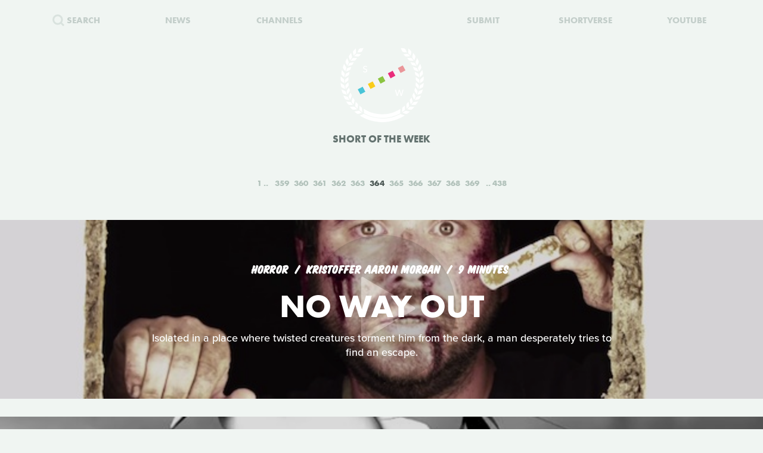

--- FILE ---
content_type: text/html; charset=UTF-8
request_url: https://www.shortoftheweek.com/?q=Midi+la+nuit&p=364
body_size: 22072
content:
<!DOCTYPE html>
<html>
    <head>
<!--
     _           _       ___ _   _                     _
 ___| |_ ___ ___| |_ ___|  _| |_| |_ ___ _ _ _ ___ ___| |_
|_ -|   | . |  _|  _| . |  _|  _|   | -_| | | | -_| -_| '_|
|___|_|_|___|_| |_| |___|_| |_| |_|_|___|_____|___|___|_,_|

         ___   ___
     _ _| | | |_  |
    | | |_  |_|  _|
     \_/  |_|_|___|

-->

        <title>Watch the Best Short Films | Short of the Week</title>

        <!-- Meta Data -->
        <meta charset="utf-8">
        <meta name="viewport"           content="width=device-width, initial-scale=1, maximum-scale=1, user-scalable=no, minimal-ui" />
        <meta name="robots"             content="follow, all" />
        <meta name="googlebot"          content="index, follow" />
        <meta name="revisit-after"      content="2 days" />
        <meta name="description"        content="Watch the most innovative stories—Documentary, Comedy, Sci-fi, Horror, Experimental, Animation, Inspiration, Student films, Award winners & more short films" />
        <meta name="keywords"           content="film, short films, shortoftheweek, action, live, videos, stories, creative, innovative, storytellers" />

        <meta itemprop="name"           content="Watch the Best Short Films | Short of the Week" />
        <meta itemprop="image"          content="//static.shortoftheweek.com/images/screenshot.jpg?v=4.4.0" />
        <meta itemprop="description"    content="Watch the most innovative stories—Documentary, Comedy, Sci-fi, Horror, Experimental, Animation, Inspiration, Student films, Award winners & more short films" />

        <meta name="apple-mobile-web-app-status-bar-style" content="black-translucent" />

        <!-- Open Graph -->
        <meta property="fb:app_id"      content="227134177306799" />
        <meta property="og:title"       content="Watch the Best Short Films | Short of the Week"/>
        <meta property="og:site_name"   content="Short of the Week"/>
        <meta property="og:email"       content="support@shortoftheweek.com"/>
        <meta property="og:url"         content="https://www.shortoftheweek.com/?q=Midi+la+nuit&p=364"/>
        <meta property="og:description" content="Watch the most innovative stories—Documentary, Comedy, Sci-fi, Horror, Experimental, Animation, Inspiration, Student films, Award winners & more short films" />
        <meta property="og:image"       content="https://static.shortoftheweek.com/images/screenshot.jpg" />
        <meta property="og:type"        content="article" />

        <!-- Twitter Cards -->
        <meta property="twitter:account_id"  content="19959735" />
        <meta property="twitter:card"        content="summary_large_image" />
        <meta property="twitter:site"        content="@ShortoftheWeek" />
        <meta property="twitter:title"       content="Watch the Best Short Films | Short of the Week" />
        <meta property="twitter:creator"     content="@ShortoftheWeek" />
        <meta property="twitter:description" content="Watch the most innovative stories—Documentary, Comedy, Sci-fi, Horror, Experimental, Animation, Inspiration, Student films, Award winners & more short films" />
        <meta property="twitter:url"         content="https://www.shortoftheweek.com/?q=Midi+la+nuit&p=364" />
        <meta property="twitter:image:src"   content="https://static.shortoftheweek.com/images/screenshot.jpg" />
        <meta property="twitter:image"       content="https://static.shortoftheweek.com/images/screenshot.jpg" />

        <!-- Linkage -->
        <link rel="shortcut icon" href="//static.shortoftheweek.com/images/favicon.ico" />

        <link rel="alternate" type="application/rss+xml" title="RSS" href="https://www.shortoftheweek.com/feed/" />
        <link rel="alternate" type="application/atom+xml" title="Atom 0.3" href="https://www.shortoftheweek.com/feed/atom/" />

        <link rel="apple-touch-icon" sizes="57x57" href="//static.shortoftheweek.com/images/apple-touch-icon-57x57.png" />
        <link rel="apple-touch-icon" sizes="114x114" href="//static.shortoftheweek.com/images/apple-touch-icon-114x114.png" />
        <link rel="apple-touch-icon" sizes="72x72" href="//static.shortoftheweek.com/images/apple-touch-icon-72x72.png" />
        <link rel="apple-touch-icon" sizes="144x144" href="//static.shortoftheweek.com/images/apple-touch-icon-144x144.png" />
        <link rel="apple-touch-icon" sizes="60x60" href="//static.shortoftheweek.com/images/apple-touch-icon-60x60.png" />
        <link rel="apple-touch-icon" sizes="120x120" href="//static.shortoftheweek.com/images/apple-touch-icon-120x120.png" />
        <link rel="apple-touch-icon" sizes="76x76" href="//static.shortoftheweek.com/images/apple-touch-icon-76x76.png" />
        <link rel="apple-touch-icon" sizes="152x152" href="//static.shortoftheweek.com/images/apple-touch-icon-152x152.png" />

        <link rel="stylesheet" type="text/css" href="/style/screen-latest.min.css?v=4.4.0" />

        <!-- Core Script -->
        <script>var BASE_URL = "//" + location.hostname;</script>
        <script>window.pm = { fromHead: 1 }</script>

        
<!-- This site is optimized with the Yoast SEO plugin v3.0.7 - https://yoast.com/wordpress/plugins/seo/ -->
<meta property="og:locale" content="en_US" />
<meta property="og:type" content="article" />
<meta property="og:site_name" content="Short of the Week" />
<meta name="twitter:card" content="summary_large_image"/>
<meta name="twitter:site" content="@shortoftheweek"/>
<meta name="twitter:creator" content="@shortoftheweek"/>
<!-- / Yoast SEO plugin. -->

		<script type="text/javascript">
			window._wpemojiSettings = {"baseUrl":"https:\/\/s.w.org\/images\/core\/emoji\/72x72\/","ext":".png","source":{"concatemoji":"https:\/\/www.shortoftheweek.com\/wp-includes\/js\/wp-emoji-release.min.js?ver=4.4.1"}};
			!function(a,b,c){function d(a){var c,d=b.createElement("canvas"),e=d.getContext&&d.getContext("2d");return e&&e.fillText?(e.textBaseline="top",e.font="600 32px Arial","flag"===a?(e.fillText(String.fromCharCode(55356,56806,55356,56826),0,0),d.toDataURL().length>3e3):"diversity"===a?(e.fillText(String.fromCharCode(55356,57221),0,0),c=e.getImageData(16,16,1,1).data.toString(),e.fillText(String.fromCharCode(55356,57221,55356,57343),0,0),c!==e.getImageData(16,16,1,1).data.toString()):("simple"===a?e.fillText(String.fromCharCode(55357,56835),0,0):e.fillText(String.fromCharCode(55356,57135),0,0),0!==e.getImageData(16,16,1,1).data[0])):!1}function e(a){var c=b.createElement("script");c.src=a,c.type="text/javascript",b.getElementsByTagName("head")[0].appendChild(c)}var f,g;c.supports={simple:d("simple"),flag:d("flag"),unicode8:d("unicode8"),diversity:d("diversity")},c.DOMReady=!1,c.readyCallback=function(){c.DOMReady=!0},c.supports.simple&&c.supports.flag&&c.supports.unicode8&&c.supports.diversity||(g=function(){c.readyCallback()},b.addEventListener?(b.addEventListener("DOMContentLoaded",g,!1),a.addEventListener("load",g,!1)):(a.attachEvent("onload",g),b.attachEvent("onreadystatechange",function(){"complete"===b.readyState&&c.readyCallback()})),f=c.source||{},f.concatemoji?e(f.concatemoji):f.wpemoji&&f.twemoji&&(e(f.twemoji),e(f.wpemoji)))}(window,document,window._wpemojiSettings);
		</script>
		<style type="text/css">
img.wp-smiley,
img.emoji {
	display: inline !important;
	border: none !important;
	box-shadow: none !important;
	height: 1em !important;
	width: 1em !important;
	margin: 0 .07em !important;
	vertical-align: -0.1em !important;
	background: none !important;
	padding: 0 !important;
}
</style>
<link rel='stylesheet' id='wp-polls-css'  href='https://www.shortoftheweek.com/wp-content/plugins/wp-polls/polls-css.css?ver=2.73.8' type='text/css' media='all' />
<style id='wp-polls-inline-css' type='text/css'>
.wp-polls .pollbar {
	margin: 1px;
	font-size: 18px;
	line-height: 20px;
	height: 20px;
	background: #46BFD1;
	border: 1px solid #46BFD1;
}

</style>
<link rel='https://api.w.org/' href='https://www.shortoftheweek.com/wp-json/' />
<link rel="EditURI" type="application/rsd+xml" title="RSD" href="https://www.shortoftheweek.com/xmlrpc.php?rsd" />
<link rel="wlwmanifest" type="application/wlwmanifest+xml" href="https://www.shortoftheweek.com/wp-includes/wlwmanifest.xml" /> 
<meta name="generator" content="WordPress 4.4.1" />
<link rel="alternate" type="application/json+oembed" href="https://www.shortoftheweek.com/wp-json/oembed/1.0/embed?url" />
<link rel="alternate" type="text/xml+oembed" href="https://www.shortoftheweek.com/wp-json/oembed/1.0/embed?url&#038;format=xml" />


        <style>
            html { opacity: 0 }
        </style>

<!-- Google tag (gtag.js) -->
<script async src="https://www.googletagmanager.com/gtag/js?id=G-93QTJ7RZ0S">
</script>
<script>
  window.dataLayer = window.dataLayer || [];
  function gtag(){dataLayer.push(arguments);}
  gtag('js', new Date());

  gtag('config', 'G-93QTJ7RZ0S');
</script>
    </head>

    <body class=" page-index ">
        <div class="loader"></div>

        <div class="replaceable-content h-entry">
            <header class="body-header">
                <div class="nav-fixed">
                    <div class="menu icon-menu">
                        <svg xmlns="//www.w3.org/2000/svg" width="20" height="23" xmlns:xlink="//www.w3.org/1999/xlink" x="0px" y="0px" viewBox="0 0 26.3 21" enable-background="new 0 0 26.3 21" xml:space="preserve">
                            <rect x="0" y="0" fill="#B2C2BB" width="26.3" height="3"/>
                            <rect x="0" y="9" fill="#B2C2BB" width="26.3" height="3"/>
                            <rect x="0" y="18" fill="#B2C2BB" width="26.3" height="3"/>
                        </svg>
                    </div>

                    <nav class="primary-nav">
                        <a class="nav-link search" href="/search/">
                            <svg xmlns="//www.w3.org/2000/svg" xmlns:xlink="//www.w3.org/1999/xlink" x="0px" y="0px" width="20px" height="20px" viewBox="0 0 20 20" enable-background="new 0 0 20 20" xml:space="preserve">
                                <g opacity="0.75">
                                    <circle fill-rule="evenodd" clip-rule="evenodd" fill="none" stroke="#B2C2BB" stroke-width="3" stroke-miterlimit="10" cx="8.788" cy="8.958" r="7.245"/>
                                    <line fill="none" stroke="#B2C2BB" stroke-width="3" stroke-miterlimit="10" x1="14.021" y1="13.965" x2="19" y2="18.943"/>
                                </g>
                            </svg>
                            <span>Search</span>
                        </a>
                        <a class="nav-link menu-item" href="/news/">
                            <span>News</span>
                        </a>
                        <a class="nav-link menu-item" href="/channels/">
                            <span>Channels</span>
                        </a>
                        <a class="nav-link nav-logo" href="/">
                                                    <i class="icon logo-graphic">
                                <svg version="1.1"
    id="Layer_1"
    xmlns="http://www.w3.org/2000/svg"
    xmlns:xlink="http://www.w3.org/1999/xlink"
    x="0"
    y="0"
    width="100"
    height="60"
    viewBox="0 0 93.712 56.92"
    enable-background="new 0 0 93.712 56.92"
    xml:space="preserve">

    <g>
        <polygon fill="#49C4D7" points="15.277,51.688 5.448,56.92 0.215,47.086 10.042,41.86" style="" />
        <polygon fill="#FACC1B" points="34.938,41.224 25.107,46.453 19.876,36.622 29.707,31.396" style="" />
        <rect x="41.501" y="22.895" transform="matrix(0.8828 -0.4697 0.4697 0.8828 -7.8534 25.4432)" fill="#8BC441" width="11.136" height="11.135" style="" />
        <polygon fill="#E92D7B" points="74.265,20.298 64.434,25.528 59.197,15.699 69.029,10.47" style="" />
        <rect x="80.825" y="1.968" transform="matrix(0.8828 -0.4697 0.4697 0.8828 6.5844 41.4646)" fill="#EA9699" width="11.138" height="11.137" style="" />

        <rect x="12.009" y="38.586" transform="matrix(0.8826 -0.4702 0.4702 0.8826 -18.6979 13.4507)" fill="#F4F5F5" width="11.136" height="11.137"/>
        <rect x="31.672" y="28.126" transform="matrix(0.8827 -0.4699 0.4699 0.8827 -11.4655 21.4523)" fill="#F4F5F5" width="11.134" height="11.134"/>
        <polygon fill="#F4F5F5" points="64.432,25.528 54.599,30.762 49.37,20.931 59.197,15.699"/>
        <rect x="70.996" y="7.199" transform="matrix(0.8828 -0.4698 0.4698 0.8828 2.9781 37.4693)" fill="#F4F5F5" width="11.135" height="11.136"/>
    </g>
</svg>                            </i>
                                                </a>
                        <a class="nav-link menu-item" href="https://www.shortverse.com/festivals/shortoftheweek?utm_source=shortoftheweek&amp;utm_medium=website&amp;utm_campaign=header">
                            <span>Submit</span>
                        </a>
			<a class="nav-link menu-item" href="https://www.shortverse.com/?utm_source=shortoftheweek&amp;utm_medium=website&amp;utm_campaign=header" target="_blank">
				<span>Shortverse</span>
			</a>
                        <a class="nav-link menu-item" href="https://www.youtube.com/channel/UCyp-EzJrdTOd9uNPvmdst-w" target="_blank">
                            <span>YouTube</span>
                        </a>
                                            </nav>
                </div>

                    <div class="laurel-wrap-lg">
        <i class="icon scrollable-logo logo-graphic push-top-lg">
            <svg version="1.1"
    id="Layer_1"
    xmlns="http://www.w3.org/2000/svg"
    xmlns:xlink="http://www.w3.org/1999/xlink"
    x="0"
    y="0"
    width="100"
    height="60"
    viewBox="0 0 93.712 56.92"
    enable-background="new 0 0 93.712 56.92"
    xml:space="preserve">

    <g>
        <polygon fill="#49C4D7" points="15.277,51.688 5.448,56.92 0.215,47.086 10.042,41.86" style="" />
        <polygon fill="#FACC1B" points="34.938,41.224 25.107,46.453 19.876,36.622 29.707,31.396" style="" />
        <rect x="41.501" y="22.895" transform="matrix(0.8828 -0.4697 0.4697 0.8828 -7.8534 25.4432)" fill="#8BC441" width="11.136" height="11.135" style="" />
        <polygon fill="#E92D7B" points="74.265,20.298 64.434,25.528 59.197,15.699 69.029,10.47" style="" />
        <rect x="80.825" y="1.968" transform="matrix(0.8828 -0.4697 0.4697 0.8828 6.5844 41.4646)" fill="#EA9699" width="11.138" height="11.137" style="" />

        <rect x="12.009" y="38.586" transform="matrix(0.8826 -0.4702 0.4702 0.8826 -18.6979 13.4507)" fill="#F4F5F5" width="11.136" height="11.137"/>
        <rect x="31.672" y="28.126" transform="matrix(0.8827 -0.4699 0.4699 0.8827 -11.4655 21.4523)" fill="#F4F5F5" width="11.134" height="11.134"/>
        <polygon fill="#F4F5F5" points="64.432,25.528 54.599,30.762 49.37,20.931 59.197,15.699"/>
        <rect x="70.996" y="7.199" transform="matrix(0.8828 -0.4698 0.4698 0.8828 2.9781 37.4693)" fill="#F4F5F5" width="11.135" height="11.136"/>
    </g>
</svg>        </i>
    </div>

    <h1 class="header-caption align-center">
        Short of the Week
    </h1>

                <nav class="secondary-nav align-center">
                    <div class="inner">
                        <h1 class="align-center">
                            <a href="https://www.shortoftheweek.com" class="home-link">
                                <i class="icon logo-graphic"></i>
                            </a>
                        </h1>

                        <div class="menu vertical-center">
                            <form id="FormSearch" class="fadeable" name="search" method="GET" action="https://www.shortoftheweek.com/search/" autocomplete="off">
                                <input id="FormSearchQuery" name="q" type="text" placeholder="search">
                            </form>

                                                            <div>
                                    <a class="nav-link fadeable" href="/">Home</a>
                                </div>
                                                            <div>
                                    <a class="nav-link fadeable" href="https://www.shortoftheweek.com/channels/">Channels</a>
                                </div>
                                                            <div>
                                    <a class="nav-link fadeable" href="https://www.shortoftheweek.com/news/">News</a>
                                </div>
                                                            <div>
                                    <a class="nav-link fadeable" href="https://www.shortverse.com?utm_source=shortoftheweek&utm_medium=website&utm_campaign=header">Shortverse</a>
                                </div>
                                                            <div>
                                    <a class="nav-link fadeable" href="http://shop.shortoftheweek.com/products">Shop</a>
                                </div>
                                                            <div>
                                    <a class="nav-link fadeable" href="https://www.shortverse.com/festivals/shortoftheweek?utm_source=shortoftheweek&utm_medium=website&utm_campaign=header">Submit a Film</a>
                                </div>
                            
                            <a class="nav-link nav-close fadeable">
                                <img src="//static.shortoftheweek.com/images/symbols/close.svg" width="40" alt="Close">
                            </a>
                        </div>
                    </div>
                </nav>
            </header>

                <main>

        
        <div class="pagination top">
            
<div class="paging margin-center"><!--
            --><a class="first" href="?q=Midi+la+nuit&amp;p=1">1</a><!--
    
            --><a class="" href="?q=Midi+la+nuit&amp;p=359">359</a><!--
            --><a class="" href="?q=Midi+la+nuit&amp;p=360">360</a><!--
            --><a class="" href="?q=Midi+la+nuit&amp;p=361">361</a><!--
            --><a class="" href="?q=Midi+la+nuit&amp;p=362">362</a><!--
            --><a class="" href="?q=Midi+la+nuit&amp;p=363">363</a><!--
            --><a class="active" href="?q=Midi+la+nuit&amp;p=364">364</a><!--
            --><a class="" href="?q=Midi+la+nuit&amp;p=365">365</a><!--
            --><a class="" href="?q=Midi+la+nuit&amp;p=366">366</a><!--
            --><a class="" href="?q=Midi+la+nuit&amp;p=367">367</a><!--
            --><a class="" href="?q=Midi+la+nuit&amp;p=368">368</a><!--
            --><a class="" href="?q=Midi+la+nuit&amp;p=369">369</a><!--
    
            --><a class="last" href="?q=Midi+la+nuit&amp;p=438">438</a><!--
    -->
</div>
        </div>

        <div class="video-list vertical-post-list"></div>

        <div class="infinite-scroll align-center">
            <img src="//static.shortoftheweek.com/images/indicators/activity.gif" width="50" height="50" class="icon-loader" alt="Loading">
        </div>

        <div class="pagination bottom">
            <div class="pagination-group">
                                    <a name="PaginationMore" class="action-load-more" href="#more">More</a>
                
                <div class="paging">
                    
<div class="paging margin-center"><!--
            --><a class="first" href="?q=Midi+la+nuit&amp;p=1">1</a><!--
    
            --><a class="" href="?q=Midi+la+nuit&amp;p=359">359</a><!--
            --><a class="" href="?q=Midi+la+nuit&amp;p=360">360</a><!--
            --><a class="" href="?q=Midi+la+nuit&amp;p=361">361</a><!--
            --><a class="" href="?q=Midi+la+nuit&amp;p=362">362</a><!--
            --><a class="" href="?q=Midi+la+nuit&amp;p=363">363</a><!--
            --><a class="active" href="?q=Midi+la+nuit&amp;p=364">364</a><!--
            --><a class="" href="?q=Midi+la+nuit&amp;p=365">365</a><!--
            --><a class="" href="?q=Midi+la+nuit&amp;p=366">366</a><!--
            --><a class="" href="?q=Midi+la+nuit&amp;p=367">367</a><!--
            --><a class="" href="?q=Midi+la+nuit&amp;p=368">368</a><!--
            --><a class="" href="?q=Midi+la+nuit&amp;p=369">369</a><!--
    
            --><a class="last" href="?q=Midi+la+nuit&amp;p=438">438</a><!--
    -->
</div>
                </div>
            </div>
        </div>

    </main>

            <footer class="body-footer dark-bar">
                <div class="social-media align-center">
                    <h3 class="flush">YouTube Channel</h3>
                    <a href="https://www.youtube.com/channel/UCyp-EzJrdTOd9uNPvmdst-w/?sub_confirmation=1"
                        class="label-youtube label-social"
                        target="_blank">SUBSCRIBE</a>
                </div>

                <nav><!--
                                            --><a class="nav-link" href="/">Home</a>
                        <!--
                                            --><a class="nav-link" href="https://www.shortoftheweek.com/channels/">Channels</a>
                        <!--
                                            --><a class="nav-link" href="https://www.shortverse.com?utm_source=shortoftheweek&utm_medium=website&utm_campaign=footer">Shortverse</a>
                        <!--
                                            --><a class="nav-link" href="https://shop.shortoftheweek.com">Shop</a>
                        <!--
                                            --><a class="nav-link" href="https://www.shortverse.com/festivals/shortoftheweek?utm_source=shortoftheweek&utm_medium=website&utm_campaign=footer">Submit a Film</a>
                        <!--
                                            --><a class="nav-link" href="https://www.shortoftheweek.com/news/">News</a>
                        <!--
                                            --><a class="nav-link" href="https://www.shortoftheweek.com/jobs/">Jobs</a>
                        <!--
                                            --><a class="nav-link" href="https://www.shortoftheweek.com/about/">About</a>
                        <!--
                                            --><a class="nav-link" href="https://www.shortoftheweek.com/sponsorship/">Sponsorship</a>
                        <!--
                                    -->
                    <a class="nav-link nav-link-no-break" href="/login">Login</a> /
                    <a class="nav-link nav-link-no-break" href="/register">Sign Up</a>
                </nav>

                <div class="newsletter align-center push-top">
                    <h3 class="flush">Sign up for our weekly newsletter!</h3>
                    <span class="subtitle">The best short films delivered to your inbox.</span>

                    <form id="NewsletterForm" class="push-bottom-lg push-top" method="POST">
                        <input type="hidden" name="u" value="e065fe439b51b4e423d27119b">
                        <input type="hidden" name="id" value="bf235fe23b">
                        <input type="hidden" name="group[1][9]" value="1" data-type="Source/MC Signup">
                        <input type="hidden" name="group[9][25]" value="1" data-type="Settings/Weekly">

                        <div class="state state-unsent">
                            <input type="email" placeholder="Your email here" autocapitalize="off" autocorrect="off" name="MERGE0" id="MERGE0" size="25" value=""> <br>

                            <button class="cta" type="submit">Join</button>
                        </div>

                        <small class="recaptcha-note">
                            This site is protected by reCAPTCHA and the
                            <br />
                            Google
                            <a href="https://policies.google.com/privacy">Privacy Policy</a> and
                            <a href="https://policies.google.com/terms">Terms of Service</a> apply.
                        </small>

                        <div class="state state-success">
                            <small><b>You are now on the list!</b></small>
                        </div>

                        <div class="state state-error">
                            <small><b>You are already subscribed.</b></small>
                        </div>

                        <div class="state state-custom">
                            <small><b>An error has occurred with your submission.</b></small>
                        </div>
                    </form>
                </div>

                <div class="social-media align-center">
                    <h3 class="flush">Follow us</h3>
                    <a href="https://www.facebook.com/shortoftheweek" class="label-facebook label-social" target="_blank">FACEBOOK</a>
                    <a href="https://twitter.com/shortoftheweek" class="label-twitter label-social" target="_blank">TWITTER</a>
                </div>

                <small class="push-top-lg copyright">
                    <span>2007 - 2026 &copy; Short of the Week, LLC.</span>
                    &nbsp;&verbar;&nbsp;
                    <a href="/privacy-policy/">Privacy Policty</a>
                    &nbsp;&verbar;&nbsp;
                    <a href="/terms-and-conditions/">Terms &amp; Conditions</a>
                </small>
            </footer>

                            <!-- Administrators -->
                    </div>

        

        
        <!-- Templates -->
        
<script id="tpl-module-news-article" type="text/template">
    
<article class="news-preview {% if model.getBackgroundImage() %}has-image{% else %}no-image{% endif %} {% if not ignoreColor %}{{ model.getTextColor() }}{% endif %}">
    <header style="background-image: url({{ model.getBackgroundImage() }});">
        <div class="content">
            <div class="details">
                <address>
                    {% if model.getCategories.length > 0 %}<span class="p-category"><a href="{{ model.getCategories.at(0).getURL() }}">{{ model.getCategories.at(0).getDisplayName() }}</a></span>{% endif %}
                    <time class="dt-published published" pubdate datetime="{{ model.getCreatedAt() }}">{{ model.getCreatedAt(true) }}</time>
                </address>
            </div>

            <h1 class="entry-title">{{ model.getTitle() }}</h1>

            <div class="align-center push-top">
                <a class="p-author h-card author-credit" href="{{ model.getAuthor().getURL() }}" rel="author">
                    <img src="{{ model.getAuthor().getAvatar() }}" alt="Avatar">
                    {{ model.getAuthor().getDisplayName() }}
                </a>
            </div>
        </div>
    </header>
</article>

<article class="news-article article-wrapper {{ className }}">
    <section class="article editorial content entry-content" id="Content">
        <div class="social-buttons"></div>

        {% if content %}
            {{ content }}
        {% else %}
            {{ model.getContent() }}
        {% endif %}

    </section>
</article>


</script>

<script id="tpl-module-news-preview" type="text/template">
    
<article id="{{ model.id }}" class="news-preview {{ className }} {% if model.getBackgroundImage() %}has-image{% else %}no-image{% endif %} {% if not ignoreColor %}{{ model.getTextColor() }}{% endif %}">
    <header style="background-image: url({{ model.getBackgroundImage() }});">
        <div class="content">
            <div class="details">
                <address>
                    {% if model.getCategories.length > 0 %}<span>{{ model.getCategories.at(0).getDisplayName() }}</span>{% endif %}
                    <time pubdate datetime="{{ model.getCreatedAt() }}">{{ model.getCreatedAt(true) }}</time>
                </address>
            </div>

            <h1>
                <a href="{{ model.getURL() }}" rel="bookmark">{{ model.getTitle() }}</a>
            </h1>

            <div class="description">
                <p>
                    {{ model.getPreview(2) }}
                </p>
            </div>

            {% if model.hasSubscriptions() %}
            <div class="doggyear subscription-{{ model.getSubscription(0) }}">
                {{ model.getSubscription(0) }}
            </div>
            {% endif %}
        </div>
    </header>

    <section class="news-excerpt">
    </section>
</article>


</script>

<script id="tpl-module-video-player" type="text/template">
    
<section class="video-player {% if not ignoreColor %}{{ model.getTextColor() }}{% endif %}">

    <div class="embed-wrapper" data-src="{{ model.getEmbeddableVideo() }}">

    </div>

    <article class="content align-center">
        <a href="{{ model.getURL() }}" class="symbol-play">Play</a>

        <div class="details">
            <span>{{ model.getGenre.getDisplayName() }}</span>
            {% if model.getFilmmaker() %}
                <span>
                {% if model.getFilmmakersCount() > 2 %}
                    {{ model.getFilmmakers()[0] }} &amp; {{ model.getFilmmakersCount() - 1 }} Others
                {% else %}
                    {% for filmmaker in model.getFilmmakers() %}
                        {{ filmmaker }}{% if not loop.last %} &amp; {% endif %}
                    {% endfor %}
                {% endif %}
                </span>
            {% endif %}

            {% if model.getDuration() %}<time>{{ model.getDuration() }} minutes</time>{% endif %}

            <div class="labels">
                {% for label in model.getLabels() %}
                    <a href="#{{ label|lower }}" class="p-category label-{{ label|lower }}">{{ label }}</a>
                {% endfor %}
            </div>
        </div>

        <h1 class="title p-name entry-title">{{ model.getTitle() }}</h1>

        <div class="description p-summary entry-summary">
            {{ model.getExcerpt() }}
        </div>

        <div class="social-media pad-30">
{#
            <a href="https://www.facebook.com/sharer/sharer.php?u={{ model.getFacebookURL() }}" class="label-facebook label-social" target="_blank">LIKE</a>
            <a href="https://twitter.com/share?via=shortoftheweek&amp;url={{ model.getURL() }}&amp;text={{ model.getTwitterText() }}" class="label-twitter label-social" target="_blank">TWEET</a>
#}
            <a href="#read-more" class="action-read-article label-white label-action" target="_blank">READ REVIEW</a>
{#
            <div class="icon-chevron-down"></div>
#}
        </div>
    </article>

</section>
</script>

<script id="tpl-module-video-preview" type="text/template">
    
<article id="{{ model.id }}" class="video-preview {{ className }} {% if not ignoreColor %}{{ model.getTextColor() }}{% endif %}">
    <a href="{{ model.getURL() }}" class="symbol-play">Play</a>

    <header {% if not ignoreBackground %}style="background-image: url({{ model.getBackgroundImage() }});"{% endif %}>
        <div class="content">
            <div class="details">
                <span>{{ model.getGenre.getDisplayName() }}</span>
                {% if model.getFilmmaker() %}
                    <span>
                    {% if model.getFilmmakersCount() > 2 %}
                        {{ model.getFilmmakers()[0] }} &amp; {{ model.getFilmmakersCount() - 1 }} Others
                    {% else %}
                        {% for filmmaker in model.getFilmmakers() %}
                            {{ filmmaker }}{% if not loop.last %} &amp; {% endif %}
                        {% endfor %}
                    {% endif %}
                    </span>
                {% endif %}

                {% if model.getDuration() %}<time>{{ model.getDuration() }} minutes</time>{% endif %}

                <div class="labels">
                    {% for label in model.getLabels() %}
                        <a href="#{{ label|lower }}" class="label-{{ label|lower }}">{{ label }}</a>
                    {% endfor %}
                </div>
            </div>

            <h1><a href="{{ model.getURL() }}" rel="bookmark">{{ model.getTitle() }}</a></h1>

            {% if model.getPreview() %}
                <p class="description">{{ model.getPreview() }}</p>
            {% endif %}

            {% if shareModel %}
                <!-- Social -->
                <div class="social-media push-top align-center">
                    <a href="https://www.facebook.com/sharer/sharer.php?u={{ shareModel.getFacebookURL() }}" class="label-facebook label-social" data-type="facebook" target="_blank">LIKE</a>
{#
                    <a href="https://twitter.com/share?via=shortoftheweek&amp;url={{ shareModel.getURL() }}&amp;text={{ shareModel.getTwitterText() }}" data-type="twitter" class="label-twitter label-social" target="_blank">TWEET</a>
#}
                </div>
            {% endif %}

            {% if model.hasSubscriptions() %}
            <div class="doggyear subscription-{{ model.getSubscription(0) }}">
                {{ model.getSubscription(0) }}
            </div>
            {% endif %}
        </div>
    </header>
</article>

</script>

<script id="tpl-svg-logo" type="text/template">
    <svg version="1.1"
    id="Layer_1"
    xmlns="http://www.w3.org/2000/svg"
    xmlns:xlink="http://www.w3.org/1999/xlink"
    x="0"
    y="0"
    width="100"
    height="60"
    viewBox="0 0 93.712 56.92"
    enable-background="new 0 0 93.712 56.92"
    xml:space="preserve">

    <g>
        <polygon fill="#49C4D7" points="15.277,51.688 5.448,56.92 0.215,47.086 10.042,41.86" style="fill: XXXXXX" />
        <polygon fill="#FACC1B" points="34.938,41.224 25.107,46.453 19.876,36.622 29.707,31.396" style="fill: XXXXXX" />
        <rect x="41.501" y="22.895" transform="matrix(0.8828 -0.4697 0.4697 0.8828 -7.8534 25.4432)" fill="#8BC441" width="11.136" height="11.135" style="fill: XXXXXX" />
        <polygon fill="#E92D7B" points="74.265,20.298 64.434,25.528 59.197,15.699 69.029,10.47" style="fill: XXXXXX" />
        <rect x="80.825" y="1.968" transform="matrix(0.8828 -0.4697 0.4697 0.8828 6.5844 41.4646)" fill="#EA9699" width="11.138" height="11.137" style="fill: XXXXXX" />

        <rect x="12.009" y="38.586" transform="matrix(0.8826 -0.4702 0.4702 0.8826 -18.6979 13.4507)" fill="#F4F5F5" width="11.136" height="11.137"/>
        <rect x="31.672" y="28.126" transform="matrix(0.8827 -0.4699 0.4699 0.8827 -11.4655 21.4523)" fill="#F4F5F5" width="11.134" height="11.134"/>
        <polygon fill="#F4F5F5" points="64.432,25.528 54.599,30.762 49.37,20.931 59.197,15.699"/>
        <rect x="70.996" y="7.199" transform="matrix(0.8828 -0.4698 0.4698 0.8828 2.9781 37.4693)" fill="#F4F5F5" width="11.135" height="11.136"/>
    </g>
</svg></script>
        <!-- Scripts -->

        <script type='text/javascript'>
/* <![CDATA[ */
var pollsL10n = {"ajax_url":"https:\/\/www.shortoftheweek.com\/wp-admin\/admin-ajax.php","text_wait":"Your last request is still being processed. Please wait a while ...","text_valid":"Please choose a valid poll answer.","text_multiple":"Maximum number of choices allowed: ","show_loading":"1","show_fading":"1"};
/* ]]> */
</script>
<script type='text/javascript' src='https://www.shortoftheweek.com/wp-content/plugins/wp-polls/polls-js.js?ver=2.73.8'></script>
<script type='text/javascript' src='https://www.shortoftheweek.com/wp-includes/js/wp-embed.min.js?ver=4.4.1'></script>


        <script src="//www.youtube.com/iframe_api"></script>
        <script src="/script/vendor.js?v=4.4.0"></script>
                <script src="/script/app-latest.min.js?v=4.4.0"></script>
                <script>
          (function(d) {
            var config = {
              kitId: "pea7ehd",
              scriptTimeout: 3000,
              async: true
            },
            h=d.documentElement,t=setTimeout(function(){h.className=h.className.replace(/\bwf-loading\b/g,"")+" wf-inactive";},config.scriptTimeout),tk=d.createElement("script"),f=false,s=d.getElementsByTagName("script")[0],a;h.className+=" wf-loading";tk.src='https://use.typekit.net/'+config.kitId+'.js';tk.async=true;tk.onload=tk.onreadystatechange=function(){a=this.readyState;if(f||a&&a!="complete"&&a!="loaded")return;f=true;clearTimeout(t);try{Typekit.load(config)}catch(e){}};s.parentNode.insertBefore(tk,s)
          })(document);
        </script>

        
        <!-- Initialize -->
        <script id="initScripts" type="text/javascript">
            window.config = {
                BUILD        : "4.3.2",
                CAST_APP_ID  : "",
                CAST_APP_NAME: "",
                CAT_PROMOTED : "",
                REFERRER     : "",
                OVERRIDE_LOG: true,
                BC           : 10,
                USER         : false            };

            
    window.page = new window.pm.Page_Home({
        el        : window.pm.$body,
        json_posts: {"count":10,"limit":10,"page":364,"total":4375,"page_max":438,"_links":{"first":"https:\/\/www.shortoftheweek.com\/?limit=10&page=1","last":"https:\/\/www.shortoftheweek.com\/?limit=10&page=438","next":"https:\/\/www.shortoftheweek.com\/?limit=10&page=365","previous":"https:\/\/www.shortoftheweek.com\/?limit=10&page=363"},"data":[{"ID":11431,"post_author":"3","post_content":"<p>Holidays are a tried and true way to launch a short film. If you tie your film into the festivities, you can potentially access the millions of sites, curators and fans desperate for something easy and topical to share. Of the all the holidays, Halloween always seems to be the maddest for shorts though, perhaps because Horror is such an insular genre\u2014All Hollow's Eve really one of the only opportunities for a horror short to break through.\r<\/p>\n\n\r<p>So I do always look forward to the Halloween rush, and this year did not disappoint. Like previous years, where we've been treated to new short work from up-and-coming horror directors like Mike Dougherty and Drew Daywalt, today we are gifted a short from buzzed about feature director Kristoffer Aaron Morgan, who is currently in production on his big screen debut,<em> <a href=\"http:\/\/www.slashfilm.com\/dimension-films-picks-kristoffer-aaron-morgans-the-home\/\">The Home<\/a><\/em>.\r<\/p>\n\n\r<p><em>No Way Out<\/em> is the short, and it is a deliberately stripped down exercise in horror, emphasizing tension and suspense. Stripped down doesn't mean homogenous in approach though. There is a \"gotcha\" aspect to certain scenes, there is a monster, but most notably the film has a palpable feeling of psychological horror to it.\r<\/p>\n\n\r<p>As an audience we are dropped into the action with no context. We don't know who is our main character (<a href=\"http:\/\/www.imdb.com\/name\/nm1410105\/\">AJ Bowen<\/a>), or what he is running from. The immediacy of the action means that we're engaged before we can even ask these questions however, which is great, because answers are not forthcoming. Instead, atmosphere, starting with the terrific camera work takes precedence, and we understand that we're watching a exercise\u2014a demonstration of craft less than a story.\r<\/p>\n\n\r<p>Like a puzzle missing pieces, <em>No Way Out<\/em> is a beautiful picture that is incomplete narrative. But, in a short format, that withholding can be asset, as we pay even closer attention in order to tease sense out of the horrifying and bizarre events. The final sequence especially is a surreal turn, one that is as viscerally horrifying as it is inscrutable. Morgan, along with writer Eric Vespe, have a bright future in features, and if they, or anyone needed validation of that, this short is like a Master's Thesis.<\/p><!--ocf-->","post_date":"2012-10-31 15:53:14","post_title":"No Way Out","post_name":"no-way-out","background_image":"\/\/static.shortoftheweek.com\/wp-content\/uploads\/2012\/10\/nowayout_hi.jpg","categories":{"count":4,"limit":10,"page":1,"total":0,"page_max":0,"_links":{"first":"https:\/\/www.shortoftheweek.com\/?limit=10&page=1","last":"https:\/\/www.shortoftheweek.com\/?limit=10&page=0","next":"https:\/\/www.shortoftheweek.com\/?limit=10&page=0","previous":"https:\/\/www.shortoftheweek.com\/?limit=10&page=1"},"data":[{"ID":96,"color":"#96CF21","display_name":"Horror","slug":"horror"},{"ID":64,"color":"#58B08B","display_name":"Live-Action","slug":"live-action"},{"ID":932,"color":"#D44C4C","display_name":"Survival","slug":"survival-topic"},{"ID":63,"color":"#B35D5F","display_name":"USA","slug":"usa"}]},"author":{"display_name":"Jason Sondhi","first_name":"Jason","last_name":"Sondhi","ID":"3","company":"Short of the Week LLC","occupation":"","phone":"2069796394","notification_weekly":"1","notification_daily":"1","notification_texts":"1","subscriptions":[],"email":"sondhi@shortoftheweek.com","real_name":"Jason Sondhi"},"country":{"ID":63,"color":"#B35D5F","display_name":"USA","slug":"usa"},"filmmaker":"Kristoffer Aaron Morgan","labels":false,"links":[{"url":"https:\/\/vimeo.com\/52443010","label":"Vimeo"}],"duration":"9","genre":{"ID":96,"color":"#96CF21","display_name":"Horror","slug":"horror"},"play_link":"http:\/\/player.vimeo.com\/video\/52443010","play_link_target":"video","post_excerpt":"Isolated in a place where twisted creatures torment him from the dark, a man desperately tries to find an escape.","production":"Arcanum Pictures","style":{"ID":64,"color":"#58B08B","display_name":"Live-Action","slug":"live-action"},"subscriptions":[],"tags":{"count":0,"limit":10,"page":1,"total":0,"page_max":0,"_links":{"first":"https:\/\/www.shortoftheweek.com\/?limit=10&page=1","last":"https:\/\/www.shortoftheweek.com\/?limit=10&page=0","next":"https:\/\/www.shortoftheweek.com\/?limit=10&page=0","previous":"https:\/\/www.shortoftheweek.com\/?limit=10&page=1"},"data":[]},"text_color":"","twitter_text":"No+Way+Out+%7C+Short+Film","thumbnail":"\/\/static.shortoftheweek.com\/wp-content\/uploads\/2012\/10\/nowayout_hi.jpg","type":"video","topic":{"ID":932,"color":"#D44C4C","display_name":"Survival","slug":"survival-topic"}},{"ID":11418,"post_author":"4","post_content":"<p>A lone being finds a heart and soon an intense battle breaks out among them. You could say the metaphor is a bit heavy-handed or that the concept isn't new (<em>Heartstrings<\/em>). But the truth is, <em>Heart<\/em> does something which is very difficult\u2014take a familiar idea to a new level. Just when you think the film is about to run away into the world of clich\u00e9, Erick twists the story toward the unpredictable.\r<\/p>\n\n\r<p>Using digital techniques but every bit done by hand, the simple black and white animation has a fluidity and energy that's gone missing in most animation today. Erick infuses his heart-wrenching parable with intense action. Soft bodies run, collide, and morph into new forms in a way reminiscent of the talented traditional animator, Patrick Smith (<em>Puppet<\/em>).\r<\/p>\n\n\r<p><em>Heart<\/em> has spent the last two years playing at Hiroshima, Siggraph, SXSW, and too many others to list. It also helped land Erick a spot at Pixar where he is now having contributed to Brave and the upcoming Monsters University film.<\/p><!--ocf-->","post_date":"2012-10-30 10:00:00","post_title":"Heart","post_name":"heart","background_image":"\/\/static.shortoftheweek.com\/wp-content\/uploads\/2012\/10\/heart-erick-oh-3.jpg","categories":{"count":4,"limit":10,"page":1,"total":0,"page_max":0,"_links":{"first":"https:\/\/www.shortoftheweek.com\/?limit=10&page=1","last":"https:\/\/www.shortoftheweek.com\/?limit=10&page=0","next":"https:\/\/www.shortoftheweek.com\/?limit=10&page=0","previous":"https:\/\/www.shortoftheweek.com\/?limit=10&page=1"},"data":[{"ID":89,"color":"#6795A6","display_name":"Animation","slug":"animation"},{"ID":137,"color":"#D9B800","display_name":"Crime","slug":"crime-topic"},{"ID":94,"color":"#58B08B","display_name":"Experimental","slug":"experimental"},{"ID":533,"color":"#349AED","display_name":"South Korea","slug":"south-korea"}]},"author":{"display_name":"Andrew S Allen","first_name":"Andrew","last_name":"S Allen","ID":"4","subscriptions":["the-short-list"],"company":"Short of the Week","occupation":"Managing Director","phone":"2064270969","notification_weekly":"1","notification_daily":"1","notification_texts":"1","email":"asa@shortoftheweek.com","real_name":"Andrew S Allen"},"country":{"ID":533,"color":"#349AED","display_name":"South Korea","slug":"south-korea"},"filmmaker":"Erick Oh","labels":false,"links":[{"url":"https:\/\/vimeo.com\/52369262","label":"Vimeo"},{"url":"http:\/\/www.erickoh.com\/","label":"Website"}],"duration":"","genre":{"ID":94,"color":"#58B08B","display_name":"Experimental","slug":"experimental"},"play_link":"https:\/\/player.vimeo.com\/video\/52369262","play_link_target":"video","post_excerpt":"An intense battle for love plays out in beautiful hand-drawn animation by Pixar animator, Erick Oh.","production":"","style":{"ID":89,"color":"#6795A6","display_name":"Animation","slug":"animation"},"subscriptions":[],"tags":{"count":0,"limit":10,"page":1,"total":0,"page_max":0,"_links":{"first":"https:\/\/www.shortoftheweek.com\/?limit=10&page=1","last":"https:\/\/www.shortoftheweek.com\/?limit=10&page=0","next":"https:\/\/www.shortoftheweek.com\/?limit=10&page=0","previous":"https:\/\/www.shortoftheweek.com\/?limit=10&page=1"},"data":[]},"text_color":"","twitter_text":"Heart+by+Erick+Oh+%7C+Animated+Short+Film","thumbnail":"\/\/static.shortoftheweek.com\/wp-content\/uploads\/2012\/10\/heart-erick-oh-3.jpg","type":"video","topic":{"ID":137,"color":"#D9B800","display_name":"Crime","slug":"crime-topic"}},{"ID":11342,"post_author":"45","post_content":"<p>Standing in stark contrast to all the special-effect laden pizazz we\u2019ve featured lately here on Short of the Week, <em>Teacher of the Year<\/em> is a film that plays with a decidedly different set of cinematic collateral. No cyberpunk post-apocalyptic futures or flashy CGI here\u2014just a single location, some impressionable young minds, and their depressed, foul-mouthed teacher who\u2019s having an extremely bad day.\r<\/p>\n\n\r<p>Down on his luck, elementary school teacher Ethan Collins treats his classroom like a therapist\u2019s office, substituting the boredom of education with his own morose existential minutiae. His students watch politely as he pontificates, kvetches, and curses like a sailor. To be sure, the trope of the foul-mouthed grade school teacher is easy comedic fodder, but the film supersedes cheap laughs by slowly developing the story, eventually taking us to a surprisingly earnest place. \u00a0This isn\u2019t a sketch\u2014although the situation is exaggerated, the characters are people with actual emotions who are experiencing actual drama. As with the best comedies, it\u2019s not <em>just<\/em> about the jokes, and thus, the film is elevated beyond what easily could have been a one-note premise.\r<\/p>\n\n\r<p>More impressive, however, is that the film hits its authentic beats without ever feeling hamfisted. Every time the short could potentially deviate into the overly sentimental, it manages to use clever dialogue to derail itself back to the land of the sardonic. It\u2019s an engaging ping-pong match of tones that makes the narrative feel as unique as it is entertaining. All of this stems from equal parts deft script writing and pitch perfect comedic timing. When it comes to acting, I often believe that comedy can be harder to pull off than drama. <em>Teacher of the Year<\/em> perfectly illustrates this point. \u00a0The performances of all the leads\u2014including SNL alum Rachel Dratch\u2014are all strong. The school setting is another great comedic touch, creating an inherently funny visual juxtaposition of gold stars, boxed lunches, and our protagonist's suicidal intents.\r<\/p>\n\n\r<p><em>Teacher of the Year<\/em> premiered at this year\u2019s <a href=\"http:\/\/www.tribecafilm.com\/filmguide\/teacher_of_the_year-film40209.html#.UH_W3ml24_b\">Tribeca Film Festival <\/a>and has recently trumped up some strong buzz on the online\u00a0twitter-verse. The film\u2019s current home of Funny or Die is definitely an interesting one. Perhaps this is a sign that the site, typically known for its short viral fixes, is beginning to attract more substantive comedic content. That is, if short attention-spanned viewers can stomach the 17 minute runtime.<\/p><!--ocf-->","post_date":"2012-10-29 10:00:33","post_title":"Teacher of the Year","post_name":"teacher-of-the-year","background_image":"\/\/static.shortoftheweek.com\/wp-content\/uploads\/2012\/10\/teacher-of-the-year-3.jpg","categories":{"count":4,"limit":10,"page":1,"total":0,"page_max":0,"_links":{"first":"https:\/\/www.shortoftheweek.com\/?limit=10&page=1","last":"https:\/\/www.shortoftheweek.com\/?limit=10&page=0","next":"https:\/\/www.shortoftheweek.com\/?limit=10&page=0","previous":"https:\/\/www.shortoftheweek.com\/?limit=10&page=1"},"data":[{"ID":151,"color":"#00E3E3","display_name":"Dark Comedy","slug":"dark-comedy-genre"},{"ID":64,"color":"#58B08B","display_name":"Live-Action","slug":"live-action"},{"ID":932,"color":"#D44C4C","display_name":"Survival","slug":"survival-topic"},{"ID":63,"color":"#B35D5F","display_name":"USA","slug":"usa"}]},"author":{"display_name":"Ivan Kander","first_name":"Ivan","last_name":"Kander","ID":"45","subscriptions":[],"company":"Lucky 9 Studios, LLC","occupation":"Filmmaker\/Motion Designer","phone":"703-727-4362","notification_weekly":null,"notification_daily":null,"notification_texts":"1","email":"ikander@gmail.com","real_name":"Ivan Kander"},"country":{"ID":63,"color":"#B35D5F","display_name":"USA","slug":"usa"},"filmmaker":"Chris Modoono","labels":false,"links":[{"url":"http:\/\/FunnyOrDie.com\/m\/799s","label":"Funny Or Die"},{"url":"http:\/\/teacheroftheyear.net\/","label":"Film Website"}],"duration":"17","genre":{"ID":151,"color":"#00E3E3","display_name":"Dark Comedy","slug":"dark-comedy-genre"},"play_link":"http:\/\/www.funnyordie.com\/embed\/deeb3461d7","play_link_target":"video","post_excerpt":"It's a dark day in the life of Ethan Collins, a severely depressed, foul-mouthed elementary school teacher whose wife's recent infidelity and departure have left him questioning everything in his life.","production":"","style":{"ID":64,"color":"#58B08B","display_name":"Live-Action","slug":"live-action"},"subscriptions":[],"tags":{"count":0,"limit":10,"page":1,"total":0,"page_max":0,"_links":{"first":"https:\/\/www.shortoftheweek.com\/?limit=10&page=1","last":"https:\/\/www.shortoftheweek.com\/?limit=10&page=0","next":"https:\/\/www.shortoftheweek.com\/?limit=10&page=0","previous":"https:\/\/www.shortoftheweek.com\/?limit=10&page=1"},"data":[]},"text_color":"","twitter_text":"Teacher+of+the+Year+%7C+Short+Film","thumbnail":"\/\/static.shortoftheweek.com\/wp-content\/uploads\/2012\/10\/teacher-of-the-year-3.jpg","type":"video","topic":{"ID":932,"color":"#D44C4C","display_name":"Survival","slug":"survival-topic"}},{"ID":11374,"post_author":"19","post_content":"<p>Among the remains of a devastated city lives that what is left of humanity. Human bodies are divided into separated parts of the body and are fused to special beings. Together, these creatures form a colony, they can only survive when collaborating. In the rubble of destroyed buildings they are trying to build a nest as large and as high as possible, so that the colony\u2019s queen gets enough sunlight to reproduce, but due to miscommunication this mission is doomed to fail.\r<\/p>\n\n\r<p>Based around the biblical story of the Tower of Babel, Floris Kaayk's unusual short <em>The Origin of Creatures<\/em> is a heady mix of intricately crafted sets, spectacular CGI and sweeping cinematography. With a story based around cooperation, this is a film where all aspects of production are working in perfectly harmony with one another. Shot against a green screen in a studio, director of photography Reinier van Brummelen's macro-lens glides gracefully around the meticulous detail of Kaayk's miniature set, adding to the well-choreographed rhythm of the short. And as the narrative of <em>The Origin of Creatures<\/em> builds to its inevitable climax, Lennert Busch's carefully-considered score adds to the assault on the senses. Combining perfectly with the dizzying flurry of imagery and excellent sound-design from Kaayk and his talented team.\r<\/p>\n\n\r<p>Creator Floris Kaayk shot to fame earlier this year when his <a title=\"Floris Kaayk: Flying like a bird\" href=\"http:\/\/www.youtube.com\/watch?feature=player_embedded&amp;v=GYW5G2kbrKk\">Bird-Man<\/a>\u00a0video went viral, being viewed by over 7 million people around the world. More attention was to come Kaayk's direction when his <a title=\"Floris Kaayk: Human Birdwings\" href=\"http:\/\/www.humanbirdwings.net\/\">Human Birdwings<\/a>\u00a0project, which he describes as <a title=\"BBC: Floris Kaayk bird-man\" href=\"http:\/\/www.bbc.co.uk\/news\/world-europe-17487366\">an exercise in \"online storytelling\"<\/a>, was unveiled as a hoax by news organisations around the world.\r<\/p>\n\n\r<p>Whether you're of the opinion that Kaayk is an eccentric or an innovator, there's no doubting this is a filmmaker of great confidence, who is determined to push the boundaries of his mediums to the very limits. With his recent appointment as 'Creative Ambassador' of The Hague, 2012 has been an eventful year for the visual artist. We wait with baited breath to see what ingenious project is next to spring forth from the unpredictable mind of Floris Kaayk.<\/p><!--ocf-->","post_date":"2012-10-25 10:00:45","post_title":"The Origin of Creatures","post_name":"the-origin-of-creatures","background_image":"\/\/static.shortoftheweek.com\/wp-content\/uploads\/2012\/10\/origin-of-creatures-1.jpg","categories":{"count":4,"limit":10,"page":1,"total":0,"page_max":0,"_links":{"first":"https:\/\/www.shortoftheweek.com\/?limit=10&page=1","last":"https:\/\/www.shortoftheweek.com\/?limit=10&page=0","next":"https:\/\/www.shortoftheweek.com\/?limit=10&page=0","previous":"https:\/\/www.shortoftheweek.com\/?limit=10&page=1"},"data":[{"ID":732,"color":"#9AA86D","display_name":"Humanity","slug":"humanity"},{"ID":634,"color":"#B35D5F","display_name":"Mixed Media","slug":"mixed-media"},{"ID":777,"color":"#9A7E70","display_name":"Myth","slug":"myth-genre"},{"ID":396,"color":"#FFC400","display_name":"Netherlands","slug":"netherlands"}]},"author":{"display_name":"Rob Munday","first_name":"Rob","last_name":"Munday","ID":"19","company":"Short of the Week","occupation":"","phone":"","notification_weekly":"1","notification_daily":"1","notification_texts":"1","subscriptions":["the-short-list"],"email":"robmundayemail@gmail.com","real_name":"Rob Munday"},"country":{"ID":396,"color":"#FFC400","display_name":"Netherlands","slug":"netherlands"},"filmmaker":"Floris Kaayk","labels":false,"links":[{"url":"http:\/\/vimeo.com\/51198548","label":"Vimeo"},{"url":"http:\/\/www.youtube.com\/watch?v=iYyyE3bN4xY","label":"Making of Video"}],"duration":"12","genre":{"ID":777,"color":"#9A7E70","display_name":"Myth","slug":"myth-genre"},"play_link":"http:\/\/player.vimeo.com\/video\/51198548","play_link_target":"video","post_excerpt":"Limbs are on the prowl in this dark, futuristic tale based on the Tower of Babel from viral video provocateur, Floris Kaayk.","production":"Netherlands","style":{"ID":634,"color":"#B35D5F","display_name":"Mixed Media","slug":"mixed-media"},"subscriptions":[],"tags":{"count":0,"limit":10,"page":1,"total":0,"page_max":0,"_links":{"first":"https:\/\/www.shortoftheweek.com\/?limit=10&page=1","last":"https:\/\/www.shortoftheweek.com\/?limit=10&page=0","next":"https:\/\/www.shortoftheweek.com\/?limit=10&page=0","previous":"https:\/\/www.shortoftheweek.com\/?limit=10&page=1"},"data":[]},"text_color":"","twitter_text":"The+Origin+of+Creatures+%7C+Short+Film","thumbnail":"\/\/static.shortoftheweek.com\/wp-content\/uploads\/2012\/10\/origin-of-creatures-1.jpg","type":"video","topic":{"ID":732,"color":"#9AA86D","display_name":"Humanity","slug":"humanity"}},{"ID":11366,"post_author":"45","post_content":"<p>When it comes to special-effects driven shorts, it appears that Heath Ledger\u2019s personification of the Joker said it best: \u201cWhy so Serious?\u201d I mean, really, why does amazing computer generated wizardry always have to be so damn bleak?\r<\/p>\n\n\r<p>Well, it seems that filmmaker Dan Blank is setting out to change all that, or at the very least, give us a sense of spectacle without all the weighty gravitas. In <em>Monster Roll<\/em>, Blank and his team are using the short form as a proof of concept for feature length ambitions. Certainly, it\u2019s a model we\u2019ve seen <a href=\"\/\/www.shortoftheweek.com\/2012\/10\/15\/true-skin\/\">before<\/a>, but never has this type of narrative pitch been filled with such colorful whimsy. The logline says it all: sushi chefs fight giant sea monsters. I mean, c\u2019mon, the concept alone is enough to make you smirk.\r<\/p>\n\n\r<p>Most impressive, however, is that Blank and crew actually manage to deliver on their crazy premise, creating a glimpse of a universe that is as quirky as it is engaging. \u00a0Enormous Sea Monsters may be destroying Los Angeles, but damn, is it fun to watch. The whole piece is filled with the sort of zany action sensibility that would make director Steven Chow proud. Just swap Shaolin Soccer players with killer sushi chefs and you begin to get the picture.\r<\/p>\n\n\r<p>Blank has cited cinema classics such as <em>Ghostbusters<\/em> and <em>Big Trouble in Little China<\/em> as inspiration, and it\u2019s easy to see the connection. Visual effects are only one aspect of the winning formula\u2014Blank wants to complement his computer generated pizzazz with humor, style, and ultimately, heart.\u00a0 Unfortunately, considering the short\u2019s brief run time, we are only given a taste of his artistic aspirations. \u00a0Let\u2019s just hope that like the more grimly themed fare that has come before him, Blank will be afforded the chance to give us the rest of the meal.<\/p><!--ocf-->","post_date":"2012-10-23 14:22:28","post_title":"Monster Roll","post_name":"monster-roll","background_image":"\/\/static.shortoftheweek.com\/wp-content\/uploads\/2012\/10\/MonsterRoll_hi1.jpg","categories":{"count":5,"limit":10,"page":1,"total":0,"page_max":0,"_links":{"first":"https:\/\/www.shortoftheweek.com\/?limit=10&page=1","last":"https:\/\/www.shortoftheweek.com\/?limit=10&page=0","next":"https:\/\/www.shortoftheweek.com\/?limit=10&page=0","previous":"https:\/\/www.shortoftheweek.com\/?limit=10&page=1"},"data":[{"ID":100,"color":"#DB3377","display_name":"Action","slug":"action"},{"ID":134,"color":"#6B7FD1","display_name":"Conquest","slug":"conquest"},{"ID":1310,"color":"#D69637","display_name":"Proof of Concept","slug":"proof-of-concept-collection"},{"ID":123,"color":"#9A7E70","display_name":"Special FX","slug":"special-fx"},{"ID":63,"color":"#B35D5F","display_name":"USA","slug":"usa"}]},"author":{"display_name":"Ivan Kander","first_name":"Ivan","last_name":"Kander","ID":"45","subscriptions":[],"company":"Lucky 9 Studios, LLC","occupation":"Filmmaker\/Motion Designer","phone":"703-727-4362","notification_weekly":null,"notification_daily":null,"notification_texts":"1","email":"ikander@gmail.com","real_name":"Ivan Kander"},"country":{"ID":63,"color":"#B35D5F","display_name":"USA","slug":"usa"},"filmmaker":"Dan Blank","labels":false,"links":[{"url":"https:\/\/vimeo.com\/45725037","label":"Vimeo"},{"url":"http:\/\/www.monsterroll.com\/","label":"Film Website"}],"duration":"6","genre":{"ID":100,"color":"#DB3377","display_name":"Action","slug":"action"},"play_link":"http:\/\/player.vimeo.com\/video\/45725037","play_link_target":"video","post_excerpt":"It's sushi chefs vs. sea monsters in this wildly entertaining special effects driven comedic short from director Dan Blank.","production":"Vanishing Angle","style":{"ID":123,"color":"#9A7E70","display_name":"Special FX","slug":"special-fx"},"subscriptions":[],"tags":{"count":0,"limit":10,"page":1,"total":0,"page_max":0,"_links":{"first":"https:\/\/www.shortoftheweek.com\/?limit=10&page=1","last":"https:\/\/www.shortoftheweek.com\/?limit=10&page=0","next":"https:\/\/www.shortoftheweek.com\/?limit=10&page=0","previous":"https:\/\/www.shortoftheweek.com\/?limit=10&page=1"},"data":[]},"text_color":"","twitter_text":"Monster+Roll+by+Dan+Blank+%7C+Short+Film","thumbnail":"\/\/static.shortoftheweek.com\/wp-content\/uploads\/2012\/10\/MonsterRoll_hi1.jpg","type":"video","topic":{"ID":134,"color":"#6B7FD1","display_name":"Conquest","slug":"conquest"}},{"ID":11202,"post_author":"45","post_content":"<p>With its suave production values and Don Draper swagger, Jonathan Reid-Edwards\u2019s <em>Hadley TK-421<\/em> is a smart, darkly comedic ride through the modern workplace circa 1960. You know, that romanticized time when men filled out their afternoons with 2pm scotch breaks and the best and brightest were defined by the skinniness of their ties. Visual mood is often a tough thing to establish in shorts, and <em>Hadley TK-421<\/em> nails that within its opening shots, a series of close-ups revealing an almost slavish attention to visual detail. It\u2019s all here\u2014from era appropriate magazines, stationery, and telephones to sleek suits with matching pocket squares. You can practically smell the cigarette smoke in the air.\r<\/p>\n\n\r<p>But, <em>Hadley TK-421<\/em> is more than just an impressive display of period production design. \u00a0What starts as a well made facsimile of the British 1960s workplace quickly develops into a tale of ladder-climbing office politics between two rival co-workers, eventually devolving into dark comic madness. It\u2019s Don Draper meets Patrick Bateman\u2014the Mad Man slowly transforming into the American Psycho.\r<\/p>\n\n\r<p>The setting is an especially apt one. After all, the 1960s were a time of substantial contrast\u2014a melding of archaic old world ideals with the burgeoning seeds of new technology. Nothing represents this better than the titular Hadley TK-421, a wooden beast of a copy machine that symbolizes the dawning of a new technological age comically impeded by old fashioned bulk. The future is here and it\u2019s woefully impractical. And, so, the machine becomes a physical representation of being trapped by the weight of the corporate mechanism, a cog unable to escape from the apparatus.\r<\/p>\n\n\r<p>While its \u201cbad day\u201d plot mechanisms may be well traveled ground, Reid-Edwards\u2019s film really breaks out of convention in its final few minutes\u2014a series of brilliantly edited sequences leading to a delightfully shocking climax. The camera work and cinematography are equally impressive. Polished, well thought out motions compliment the gorgeously lit visuals. It\u2019s truly a wonder that the entire film was shot with a basic DSLR package all for a very modest budget.\r<\/p>\n\n\r<p>Director Reid-Edwards is a recent graduate from the <a title=\"Drama Centre London\" href=\"http:\/\/www.csm.arts.ac.uk\/dramacentrelondon\/\">Drama Centre London<\/a>, a school that is more often known for it\u2019s acting alumni rather than its film directors. But, Reid-Edwards used his Alma mater's theatrical pedigree to his advantage, recruiting top notch actors to star in the short. All performers\u2014especially the two leads\u2014consistently remind us that this is not a \u201cstudent film.\u201d And, that\u2019s a very good thing, for <em>Hadley TK-421<\/em> isn\u2019t a student film\u2014it\u2019s a remarkably crafted period piece made by a very talented young director. In its brief runtime we are treated to a satirical tale of repression, routine, and ultimately, the absurd decisions one might make when a rung on the coporate ladder is removed, causing it all to come crashing down.<\/p><!--ocf-->","post_date":"2012-10-22 10:00:47","post_title":"Hadley TK-421","post_name":"hadley-tk-421","background_image":"\/\/static.shortoftheweek.com\/wp-content\/uploads\/2012\/10\/Hadley_hi.jpg","categories":{"count":6,"limit":10,"page":1,"total":0,"page_max":0,"_links":{"first":"https:\/\/www.shortoftheweek.com\/?limit=10&page=1","last":"https:\/\/www.shortoftheweek.com\/?limit=10&page=0","next":"https:\/\/www.shortoftheweek.com\/?limit=10&page=0","previous":"https:\/\/www.shortoftheweek.com\/?limit=10&page=1"},"data":[{"ID":151,"color":"#00E3E3","display_name":"Dark Comedy","slug":"dark-comedy-genre"},{"ID":822,"color":"#7E79AD","display_name":"DSLR","slug":"dslr-series"},{"ID":64,"color":"#58B08B","display_name":"Live-Action","slug":"live-action"},{"ID":559,"color":"#56AB5C","display_name":"Student Films","slug":"student-films"},{"ID":932,"color":"#D44C4C","display_name":"Survival","slug":"survival-topic"},{"ID":79,"color":"#6B7FD1","display_name":"UK","slug":"uk"}]},"author":{"display_name":"Ivan Kander","first_name":"Ivan","last_name":"Kander","ID":"45","subscriptions":[],"company":"Lucky 9 Studios, LLC","occupation":"Filmmaker\/Motion Designer","phone":"703-727-4362","notification_weekly":null,"notification_daily":null,"notification_texts":"1","email":"ikander@gmail.com","real_name":"Ivan Kander"},"country":{"ID":79,"color":"#6B7FD1","display_name":"UK","slug":"uk"},"filmmaker":"Jonathan Reid-Edwards","labels":false,"links":[{"url":"https:\/\/vimeo.com\/51427280","label":"Vimeo"}],"duration":"18","genre":{"ID":151,"color":"#00E3E3","display_name":"Dark Comedy","slug":"dark-comedy-genre"},"play_link":"http:\/\/player.vimeo.com\/video\/51427280","play_link_target":"video","post_excerpt":"Office politics lead to absurdly dark actions in this \"Mad Men\" era black comedy from director Jonathan Reid-Edwards","production":"Drama Centre London","style":{"ID":64,"color":"#58B08B","display_name":"Live-Action","slug":"live-action"},"subscriptions":[],"tags":{"count":0,"limit":10,"page":1,"total":0,"page_max":0,"_links":{"first":"https:\/\/www.shortoftheweek.com\/?limit=10&page=1","last":"https:\/\/www.shortoftheweek.com\/?limit=10&page=0","next":"https:\/\/www.shortoftheweek.com\/?limit=10&page=0","previous":"https:\/\/www.shortoftheweek.com\/?limit=10&page=1"},"data":[]},"text_color":"","twitter_text":"Hadley+TK-421+by+%40JonReidEdwards++%7C+Short+Film","thumbnail":"\/\/static.shortoftheweek.com\/wp-content\/uploads\/2012\/10\/Hadley_hi.jpg","type":"video","topic":{"ID":932,"color":"#D44C4C","display_name":"Survival","slug":"survival-topic"}},{"ID":11314,"post_author":"3","post_content":"<p>After the recent slate of stylish sci-fi shorts and depressing docs, it's nice to kick back with some brain-dead fun, and students at ESMA's Montpelier campus are happy to oblige.\r<\/p>\n\n\r<p>Sent on a\u00a0reconnaissance\u00a0mission by his commander, a young soldier must venture forth to a woodland bear's immaculately kept forest home.\r<\/p>\n\n\r<p>From the very opening credits the film wears its influences on its sleeve, drawing heavily from the classic Warner Bros. canon with intelligent updates, such as anachronistic DIY helicopters and modern homages (including a subtle Simpsons reference).\r<\/p>\n\n\r<p>The punchline is a bit weak, but the action and goodnatured humor make the 6min breeze by. A whole new batch of student work is in the process of being uploaded, so check out the school's <a href=\"http:\/\/www.youtube.com\/user\/ESMAOfficiel?feature=watch\">YouTube channel<\/a> to see more.<\/p><!--ocf-->","post_date":"2012-10-19 10:00:00","post_title":"Dum Spiro","post_name":"dum-spiro","background_image":"\/\/static.shortoftheweek.com\/wp-content\/uploads\/2012\/10\/dumspiro_hi.jpg","categories":{"count":4,"limit":10,"page":1,"total":0,"page_max":0,"_links":{"first":"https:\/\/www.shortoftheweek.com\/?limit=10&page=1","last":"https:\/\/www.shortoftheweek.com\/?limit=10&page=0","next":"https:\/\/www.shortoftheweek.com\/?limit=10&page=0","previous":"https:\/\/www.shortoftheweek.com\/?limit=10&page=1"},"data":[{"ID":62,"color":"#DB3377","display_name":"3D Animation","slug":"3d-animation"},{"ID":98,"color":"#6795A6","display_name":"Comedy","slug":"comedy"},{"ID":200,"color":"#FF9898","display_name":"France","slug":"france"},{"ID":569,"color":"#96CF21","display_name":"Hope","slug":"hope-topic"}]},"author":{"display_name":"Jason Sondhi","first_name":"Jason","last_name":"Sondhi","ID":"3","company":"Short of the Week LLC","occupation":"","phone":"2069796394","notification_weekly":"1","notification_daily":"1","notification_texts":"1","subscriptions":[],"email":"sondhi@shortoftheweek.com","real_name":"Jason Sondhi"},"country":{"ID":200,"color":"#FF9898","display_name":"France","slug":"france"},"filmmaker":"Thomas LEMOINE &amp; Jean-Baptiste HARDION &amp; Brieuc GUENOLE &amp; Boris CAILLY","labels":false,"links":[{"url":"https:\/\/vimeo.com\/51478122","label":"Vimeo"}],"duration":"6","genre":{"ID":98,"color":"#6795A6","display_name":"Comedy","slug":"comedy"},"play_link":"http:\/\/player.vimeo.com\/video\/51478122","play_link_target":"","post_excerpt":"It's soldier vs. bear in this light-hearted \"Merry Melodies\" slapstick from students at France's ESMA. ","production":"ESMA","style":{"ID":62,"color":"#DB3377","display_name":"3D Animation","slug":"3d-animation"},"subscriptions":[],"tags":{"count":0,"limit":10,"page":1,"total":0,"page_max":0,"_links":{"first":"https:\/\/www.shortoftheweek.com\/?limit=10&page=1","last":"https:\/\/www.shortoftheweek.com\/?limit=10&page=0","next":"https:\/\/www.shortoftheweek.com\/?limit=10&page=0","previous":"https:\/\/www.shortoftheweek.com\/?limit=10&page=1"},"data":[]},"text_color":"","twitter_text":"Dum+Spiro+by+ESMA+%7C+Short+Film","thumbnail":"\/\/static.shortoftheweek.com\/wp-content\/uploads\/2012\/10\/dumspiro_hi.jpg","type":"video","topic":{"ID":569,"color":"#96CF21","display_name":"Hope","slug":"hope-topic"}},{"ID":11223,"post_author":"3","post_content":"<p><em>Kwa Heri Mandima (Goodbye Mandima)<\/em> is an incredibly simple film\u2014comprised primarily of a few static photographs\u2013 but its storytelling is sophisticated and gripping. Told in the rare second-person perspective, this, along with its interesting play with tense, inspires great empathy, placing you within the filmmaker's autobiography as you live out the familiar\u2014but no less upsetting\u2014experience of being a child asked to leave behind everything and everyone you've ever known.\r<\/p>\n\n\r<p>Born to European parents, Robert's early memories are of Zaire, where he and his siblings were the only white children to be found. That seems not to have bothered him or the small village much, as he gives details of the dear friends he made and the times they had.\r<\/p>\n\n\r<p>But, these details come later. As the film starts, we (Robert) are preparing to leave. A plane is waiting to be loaded, and the village has gathered to see you off. It is only as you see the faces that memories trigger and nostalgia for that which is not yet lost sets in.\r<\/p>\n\n\r<p>It is fascinating that a documentary built through photography\u2014a medium that is resolutely historical\u2014lacking even the fantasy of immediacy that the moving image can give\u2014would be be constructed in the present tense. It even leads to an interesting situation where, halfway through, when the narrator implies the difficulties \"you\" will have adapting to European culture, he slips into a future tense to describe feelings and difficulties he'd already experienced in his objective past. It's a bit of a headtrip if you overthink it, but it is a calculated decision that, like the use of the second-person perspective, is designed to maximize your personal involvement in the story.\r<\/p>\n\n\r<p>And Lacombe succeeds wildly in this. Spare, with very little sound design and no music, the film is emotionally powerful. Absent other adornment, his voice lures you into a trance, and you eat up the seemingly inconsequential details of the day, waiting for the devastating knockout punch you intrinsically know must be coming. A fabulous short nominated for a <a href=\"http:\/\/www.cinemaeyehonors.com\/archives\/press\/outstanding-short-film-finalists-named\">Cinema Eye Honors<\/a> this year, <em>Kwa Heri Mandima<\/em> is one of those experiences that reinvigorates your faith in the short form.<\/p><!--ocf-->","post_date":"2012-10-18 10:00:00","post_title":"Kwa Heri Mandima","post_name":"kwa-heri-mandima","background_image":"\/\/static.shortoftheweek.com\/wp-content\/uploads\/2012\/10\/mandima_hi.jpg","categories":{"count":4,"limit":10,"page":1,"total":0,"page_max":0,"_links":{"first":"https:\/\/www.shortoftheweek.com\/?limit=10&page=1","last":"https:\/\/www.shortoftheweek.com\/?limit=10&page=0","next":"https:\/\/www.shortoftheweek.com\/?limit=10&page=0","previous":"https:\/\/www.shortoftheweek.com\/?limit=10&page=1"},"data":[{"ID":73,"color":"#6B7FD1","display_name":"Documentary","slug":"documentary"},{"ID":93,"color":"#FF0059","display_name":"Loss","slug":"loss"},{"ID":634,"color":"#B35D5F","display_name":"Mixed Media","slug":"mixed-media"},{"ID":892,"color":"#7993AD","display_name":"Switzerland","slug":"switzerland"}]},"author":{"display_name":"Jason Sondhi","first_name":"Jason","last_name":"Sondhi","ID":"3","company":"Short of the Week LLC","occupation":"","phone":"2069796394","notification_weekly":"1","notification_daily":"1","notification_texts":"1","subscriptions":[],"email":"sondhi@shortoftheweek.com","real_name":"Jason Sondhi"},"country":{"ID":892,"color":"#7993AD","display_name":"Switzerland","slug":"switzerland"},"filmmaker":"Robert-Jan Lacombe","labels":false,"links":[{"url":"https:\/\/vimeo.com\/37664008","label":"Vimeo"},{"url":"http:\/\/www.youtube.com\/watch?v=hef6Roa2z3U","label":"YouTube"}],"duration":"10","genre":{"ID":73,"color":"#6B7FD1","display_name":"Documentary","slug":"documentary"},"play_link":"http:\/\/player.vimeo.com\/video\/37664008","play_link_target":"","post_excerpt":"As a 10-year-old growing up in the small African village of Mandima, Robert-Jan Lacombe, the son of European parents, never thought he would have to say goodbye.","production":"ECAL","style":{"ID":634,"color":"#B35D5F","display_name":"Mixed Media","slug":"mixed-media"},"subscriptions":[],"tags":{"count":0,"limit":10,"page":1,"total":0,"page_max":0,"_links":{"first":"https:\/\/www.shortoftheweek.com\/?limit=10&page=1","last":"https:\/\/www.shortoftheweek.com\/?limit=10&page=0","next":"https:\/\/www.shortoftheweek.com\/?limit=10&page=0","previous":"https:\/\/www.shortoftheweek.com\/?limit=10&page=1"},"data":[]},"text_color":"","twitter_text":"Kwa+Heri+Mandima+%28Goodbye+Mandima%29+by+Robert-Jan+Lacombe+%7C+Short+Film","thumbnail":"\/\/static.shortoftheweek.com\/wp-content\/uploads\/2012\/10\/mandima_hi.jpg","type":"video","topic":{"ID":93,"color":"#FF0059","display_name":"Loss","slug":"loss"}},{"ID":11285,"post_author":"45","post_content":"<p>If the recent releases and subsequent online success of <em><a href=\"\/\/www.shortoftheweek.com\/2012\/07\/26\/sight\/\">Sight<\/a><\/em> and <em><a href=\"\/\/www.shortoftheweek.com\/2012\/10\/08\/plurality\/\">Plurality<\/a><\/em> are any indication, we are in a new age of sci-fi short nirvana\u2014a time where budget can no longer limit one's cinematic imagination. \u00a0<em>True Skin<\/em>, the new special effects driven short from writer\/director Stephan Zlotescu, is yet another entry into what is quickly becoming a crowded marketplace. But, as we keep seeing <a href=\"http:\/\/www.variety.com\/article\/VR1118060235\/\">over<\/a> and <a href=\"\/\/www.shortoftheweek.com\/2012\/07\/21\/ruin-picked-up-by-fox\/\">over<\/a>\u00a0when it comes to the world of short science fiction stunners, Hollywood is most definitely listening.\r<\/p>\n\n\r<p><em>True Skin<\/em> takes place in a futuristic world where human augmentation is the norm. \u201cNaturals\u201d are \u00a0being phased out in favor of more cutting-edge models. Kaye, our protagonist, finds himself on the run for stealing a particularly advanced modification. Then, as they say, it's off to the races through the gaudy streets of a new age Bangkok as Kaye finds himself in danger of losing more than just his humanity.\r<\/p>\n\n\r<p>If the concept of cyber modification isn't completely unique (i.e. <em>Neuromancer<\/em>, <em>Deus Ex<\/em>), the film's representation of the subject definitely is. Gone are are the normal post apocalyptic conventions\u2014the expected bleak grime and monochromatic hues of precedent. In it's place? A cyber video game world that is as familiar as it is unique. This is post apocalyptic by way of Skittles\u2014a candy colored rainbow of neon electronica. Taste the rainbow of human genetic misery.\r<\/p>\n\n\r<p>Taking a page from Gareth Edwards\u2019s <em>Monsters<\/em>, <em>True Skin<\/em> was shot in a real world location that was later modified extensively in post production. Essentially, the Bangkok setting serves as a blank canvas on which the team was able to paint their garish vision of the future. The result is visceral, loud, and far more tangible than something produced solely within the confines of a green screen studio. It looks fantastic.\r<\/p>\n\n\r<p>Structurally, however, <em>True Skin<\/em> doesn't feel like a contained short as much as it serves as a showpiece for what could be possible in the longer form. Narratively that hurts the film\u2014think over expository voice over to fill in the gaps. It's clear that Zlotescu has much larger aspirations than the provided six minute runtime, and the entire piece feels overstuffed as a result. But, the visuals are so crisp, so bleak, so unexpectedly colorful, that it's hard not to be taken for a ride. \u00a0If past convention is any indicator, we may be seeing a larger expansion of <em>True Skin<\/em>'s world soon enough. Let's just hope that general audiences are ready to gorge themselves on all that eye candy.<\/p><!--ocf-->","post_date":"2012-10-15 10:00:39","post_title":"True Skin","post_name":"true-skin","background_image":"\/\/static.shortoftheweek.com\/wp-content\/uploads\/2012\/10\/true-skin_hi.jpg","categories":{"count":4,"limit":10,"page":1,"total":0,"page_max":0,"_links":{"first":"https:\/\/www.shortoftheweek.com\/?limit=10&page=1","last":"https:\/\/www.shortoftheweek.com\/?limit=10&page=0","next":"https:\/\/www.shortoftheweek.com\/?limit=10&page=0","previous":"https:\/\/www.shortoftheweek.com\/?limit=10&page=1"},"data":[{"ID":91,"color":"#FF0059","display_name":"Sci-Fi","slug":"sci-fi"},{"ID":87,"color":"#FF0059","display_name":"Society","slug":"society"},{"ID":123,"color":"#9A7E70","display_name":"Special FX","slug":"special-fx"},{"ID":877,"color":"#B30582","display_name":"Thailand","slug":"thailand"}]},"author":{"display_name":"Ivan Kander","first_name":"Ivan","last_name":"Kander","ID":"45","subscriptions":[],"company":"Lucky 9 Studios, LLC","occupation":"Filmmaker\/Motion Designer","phone":"703-727-4362","notification_weekly":null,"notification_daily":null,"notification_texts":"1","email":"ikander@gmail.com","real_name":"Ivan Kander"},"country":{"ID":877,"color":"#B30582","display_name":"Thailand","slug":"thailand"},"filmmaker":"Stephan Zlotescu","labels":false,"links":[{"url":"https:\/\/vimeo.com\/51138699","label":"Vimeo"},{"url":"http:\/\/n1on.com\/","label":"Film Website"}],"duration":"6","genre":{"ID":91,"color":"#FF0059","display_name":"Sci-Fi","slug":"sci-fi"},"play_link":"http:\/\/player.vimeo.com\/video\/51138699","play_link_target":"video","post_excerpt":"In a futuristic Bangkok where human cyber modification is the norm, Kaye finds himself on the run for stealing a particular augmentation in this visually stunning science fiction thriller.","production":"N10N","style":{"ID":123,"color":"#9A7E70","display_name":"Special FX","slug":"special-fx"},"subscriptions":[],"tags":{"count":0,"limit":10,"page":1,"total":0,"page_max":0,"_links":{"first":"https:\/\/www.shortoftheweek.com\/?limit=10&page=1","last":"https:\/\/www.shortoftheweek.com\/?limit=10&page=0","next":"https:\/\/www.shortoftheweek.com\/?limit=10&page=0","previous":"https:\/\/www.shortoftheweek.com\/?limit=10&page=1"},"data":[]},"text_color":"","twitter_text":"True+Skin+by+Stephan+Zlotescu+%40N1ON+%7C+Sci-Fi+Short+Film","thumbnail":"\/\/static.shortoftheweek.com\/wp-content\/uploads\/2012\/10\/true-skin_hi.jpg","type":"video","topic":{"ID":87,"color":"#FF0059","display_name":"Society","slug":"society"}},{"ID":11275,"post_author":"47","post_content":"<p>Robbing a magician is always going to be dangerous.\r<\/p>\n\n\r<p>A homeless bum, bored of eating the same food every night, promises his girlfriend a special dinner. He plans to take her out with money robbed from a passing stranger.\r<\/p>\n\n\r<p>But the bum's in for a surprise when the man he targets for his mugging turns out to have special - and hilarious - powers.\r<\/p>\n\n\r<p>It's been a year since we last <a href=\"\/\/www.shortoftheweek.com\/2011\/08\/03\/my-best-friends-wedding-my-best-friends-sweating\/\">shared a film<\/a> from DANIELS, a duo of film-makers both called Daniel. Their slapstick style is popular with Vimeo viewers, and has earned the pair a loyal following.\r<\/p>\n\n\r<p>Short enough to go viral, <em>Pockets<\/em> has been well received on Twitter, with Tweeted reviews including \"<a href=\"https:\/\/twitter.com\/Aly_Masry\/status\/256680821673582592\">Simple yet creative<\/a>\", \"<a href=\"https:\/\/twitter.com\/WolfsPAD\/status\/256645990973587456\">A damn cool idea<\/a>\" and \"<a href=\"https:\/\/twitter.com\/ziggyzag3\/status\/256635961360932864\">this probably should have been in The Matrix<\/a>\". (I agree, I could see this as a Matrix sequence).\r<\/p>\n\n\r<p>As well as being shared on Vimeo, <em>Pockets<\/em> is part of <a href=\"http:\/\/randomacts.channel4.com\/\">Random Acts<\/a>, a growing collection of nearly 200 short creative films collected and commissioned by the British TV station Channel 4.\r<\/p>\n\n\r<p>The last time we featured a DANIELS video, the only person to comment (ironically, named Daniel) was \"not too keen\". Tell us what you make of this offering in the comments.<\/p><!--ocf-->","post_date":"2012-10-12 12:24:16","post_title":"Pockets","post_name":"pockets","background_image":"\/\/static.shortoftheweek.com\/wp-content\/uploads\/2012\/10\/pockets_hi.jpg","categories":{"count":4,"limit":10,"page":1,"total":0,"page_max":0,"_links":{"first":"https:\/\/www.shortoftheweek.com\/?limit=10&page=1","last":"https:\/\/www.shortoftheweek.com\/?limit=10&page=0","next":"https:\/\/www.shortoftheweek.com\/?limit=10&page=0","previous":"https:\/\/www.shortoftheweek.com\/?limit=10&page=1"},"data":[{"ID":98,"color":"#6795A6","display_name":"Comedy","slug":"comedy"},{"ID":137,"color":"#D9B800","display_name":"Crime","slug":"crime-topic"},{"ID":123,"color":"#9A7E70","display_name":"Special FX","slug":"special-fx"},{"ID":63,"color":"#B35D5F","display_name":"USA","slug":"usa"}]},"author":{"display_name":"David Masters","first_name":"David","last_name":"Masters","ID":"47","email":"d.g.a.masters@gmail.com","real_name":"David Masters","company":"","occupation":"","subscriptions":[],"notification_daily":false,"notification_weekly":false,"notification_texts":false},"country":{"ID":63,"color":"#B35D5F","display_name":"USA","slug":"usa"},"filmmaker":"DANIELS","labels":false,"links":[{"url":"http:\/\/vimeo.com\/50996114","label":"Vimeo"},{"url":"http:\/\/www.danieldaniel.us\/SHORTFILMS.html","label":"DANIELS Website"}],"duration":"3","genre":{"ID":98,"color":"#6795A6","display_name":"Comedy","slug":"comedy"},"play_link":"http:\/\/player.vimeo.com\/video\/50996114","play_link_target":"video","post_excerpt":"Pockets are pretty convenient, but can be dangerous when the wrong hands are in them.","production":"Prettybird US<br \/> &amp; C4: Random Acts","style":{"ID":123,"color":"#9A7E70","display_name":"Special FX","slug":"special-fx"},"subscriptions":[],"tags":{"count":0,"limit":10,"page":1,"total":0,"page_max":0,"_links":{"first":"https:\/\/www.shortoftheweek.com\/?limit=10&page=1","last":"https:\/\/www.shortoftheweek.com\/?limit=10&page=0","next":"https:\/\/www.shortoftheweek.com\/?limit=10&page=0","previous":"https:\/\/www.shortoftheweek.com\/?limit=10&page=1"},"data":[]},"text_color":"","twitter_text":"Pockets+by+%40DANIELSwastaken+%7C+Short+Film","thumbnail":"\/\/static.shortoftheweek.com\/wp-content\/uploads\/2012\/10\/pockets_hi.jpg","type":"video","topic":{"ID":137,"color":"#D9B800","display_name":"Crime","slug":"crime-topic"}}]}
    });

        </script>

        <!-- MC Adjustment -->
        <script>
            setTimeout(function() {
                var NewsletterForm = document.getElementById("NewsletterForm");

                // Set destination
                NewsletterForm.setAttribute("action", "//shortoftheweek.us4.list-manage.com/subscribe/post?u=e065fe439b51b4e423d27119b&amp;id=bf235fe23b");

                // Set target
                var input = document.createElement("input");
                input.setAttribute("type", "hidden");
                input.setAttribute("name", "b_e065fe439b51b4e423d27119b_bf235fe23b");
                input.setAttribute("value", "");

                NewsletterForm.appendChild(input);
            }, 1000);
        </script>

        <!-- reCAPTCHA -->
        <script src="https://www.google.com/recaptcha/api.js?render=6Ldlla4UAAAAAECVGfgDRVT1nEcJZDpk6WgUAjwM"></script>
        <script>
            var RECAPTCHA_TOKEN = "";

            grecaptcha.ready(function() {
                grecaptcha.execute("6Ldlla4UAAAAAECVGfgDRVT1nEcJZDpk6WgUAjwM", { action: "footer" }).then(function(token) {
                    RECAPTCHA_TOKEN = token;
                });
            });
        </script>
<script>
    (function() {
        function preventLinkPropagation() {
            $('a[href*="/channels/"],a[href*="/submit/"]').click(function(e) {
                if (/(\/channels\/.+|\/submit\/)/.test(this.getAttribute('href'))) {
                    e.stopImmediatePropagation();
                }
            });
        }

        try {
            preventLinkPropagation();
            window.pm && window.pm.on('nav', function() {
                setTimeout(preventLinkPropagation, 500);
            });
        } catch (e) {}
    }());
</script>


    </body>
</html>


--- FILE ---
content_type: text/html; charset=utf-8
request_url: https://www.google.com/recaptcha/api2/anchor?ar=1&k=6Ldlla4UAAAAAECVGfgDRVT1nEcJZDpk6WgUAjwM&co=aHR0cHM6Ly93d3cuc2hvcnRvZnRoZXdlZWsuY29tOjQ0Mw..&hl=en&v=PoyoqOPhxBO7pBk68S4YbpHZ&size=invisible&anchor-ms=20000&execute-ms=30000&cb=mvvdv8pv2yl4
body_size: 48655
content:
<!DOCTYPE HTML><html dir="ltr" lang="en"><head><meta http-equiv="Content-Type" content="text/html; charset=UTF-8">
<meta http-equiv="X-UA-Compatible" content="IE=edge">
<title>reCAPTCHA</title>
<style type="text/css">
/* cyrillic-ext */
@font-face {
  font-family: 'Roboto';
  font-style: normal;
  font-weight: 400;
  font-stretch: 100%;
  src: url(//fonts.gstatic.com/s/roboto/v48/KFO7CnqEu92Fr1ME7kSn66aGLdTylUAMa3GUBHMdazTgWw.woff2) format('woff2');
  unicode-range: U+0460-052F, U+1C80-1C8A, U+20B4, U+2DE0-2DFF, U+A640-A69F, U+FE2E-FE2F;
}
/* cyrillic */
@font-face {
  font-family: 'Roboto';
  font-style: normal;
  font-weight: 400;
  font-stretch: 100%;
  src: url(//fonts.gstatic.com/s/roboto/v48/KFO7CnqEu92Fr1ME7kSn66aGLdTylUAMa3iUBHMdazTgWw.woff2) format('woff2');
  unicode-range: U+0301, U+0400-045F, U+0490-0491, U+04B0-04B1, U+2116;
}
/* greek-ext */
@font-face {
  font-family: 'Roboto';
  font-style: normal;
  font-weight: 400;
  font-stretch: 100%;
  src: url(//fonts.gstatic.com/s/roboto/v48/KFO7CnqEu92Fr1ME7kSn66aGLdTylUAMa3CUBHMdazTgWw.woff2) format('woff2');
  unicode-range: U+1F00-1FFF;
}
/* greek */
@font-face {
  font-family: 'Roboto';
  font-style: normal;
  font-weight: 400;
  font-stretch: 100%;
  src: url(//fonts.gstatic.com/s/roboto/v48/KFO7CnqEu92Fr1ME7kSn66aGLdTylUAMa3-UBHMdazTgWw.woff2) format('woff2');
  unicode-range: U+0370-0377, U+037A-037F, U+0384-038A, U+038C, U+038E-03A1, U+03A3-03FF;
}
/* math */
@font-face {
  font-family: 'Roboto';
  font-style: normal;
  font-weight: 400;
  font-stretch: 100%;
  src: url(//fonts.gstatic.com/s/roboto/v48/KFO7CnqEu92Fr1ME7kSn66aGLdTylUAMawCUBHMdazTgWw.woff2) format('woff2');
  unicode-range: U+0302-0303, U+0305, U+0307-0308, U+0310, U+0312, U+0315, U+031A, U+0326-0327, U+032C, U+032F-0330, U+0332-0333, U+0338, U+033A, U+0346, U+034D, U+0391-03A1, U+03A3-03A9, U+03B1-03C9, U+03D1, U+03D5-03D6, U+03F0-03F1, U+03F4-03F5, U+2016-2017, U+2034-2038, U+203C, U+2040, U+2043, U+2047, U+2050, U+2057, U+205F, U+2070-2071, U+2074-208E, U+2090-209C, U+20D0-20DC, U+20E1, U+20E5-20EF, U+2100-2112, U+2114-2115, U+2117-2121, U+2123-214F, U+2190, U+2192, U+2194-21AE, U+21B0-21E5, U+21F1-21F2, U+21F4-2211, U+2213-2214, U+2216-22FF, U+2308-230B, U+2310, U+2319, U+231C-2321, U+2336-237A, U+237C, U+2395, U+239B-23B7, U+23D0, U+23DC-23E1, U+2474-2475, U+25AF, U+25B3, U+25B7, U+25BD, U+25C1, U+25CA, U+25CC, U+25FB, U+266D-266F, U+27C0-27FF, U+2900-2AFF, U+2B0E-2B11, U+2B30-2B4C, U+2BFE, U+3030, U+FF5B, U+FF5D, U+1D400-1D7FF, U+1EE00-1EEFF;
}
/* symbols */
@font-face {
  font-family: 'Roboto';
  font-style: normal;
  font-weight: 400;
  font-stretch: 100%;
  src: url(//fonts.gstatic.com/s/roboto/v48/KFO7CnqEu92Fr1ME7kSn66aGLdTylUAMaxKUBHMdazTgWw.woff2) format('woff2');
  unicode-range: U+0001-000C, U+000E-001F, U+007F-009F, U+20DD-20E0, U+20E2-20E4, U+2150-218F, U+2190, U+2192, U+2194-2199, U+21AF, U+21E6-21F0, U+21F3, U+2218-2219, U+2299, U+22C4-22C6, U+2300-243F, U+2440-244A, U+2460-24FF, U+25A0-27BF, U+2800-28FF, U+2921-2922, U+2981, U+29BF, U+29EB, U+2B00-2BFF, U+4DC0-4DFF, U+FFF9-FFFB, U+10140-1018E, U+10190-1019C, U+101A0, U+101D0-101FD, U+102E0-102FB, U+10E60-10E7E, U+1D2C0-1D2D3, U+1D2E0-1D37F, U+1F000-1F0FF, U+1F100-1F1AD, U+1F1E6-1F1FF, U+1F30D-1F30F, U+1F315, U+1F31C, U+1F31E, U+1F320-1F32C, U+1F336, U+1F378, U+1F37D, U+1F382, U+1F393-1F39F, U+1F3A7-1F3A8, U+1F3AC-1F3AF, U+1F3C2, U+1F3C4-1F3C6, U+1F3CA-1F3CE, U+1F3D4-1F3E0, U+1F3ED, U+1F3F1-1F3F3, U+1F3F5-1F3F7, U+1F408, U+1F415, U+1F41F, U+1F426, U+1F43F, U+1F441-1F442, U+1F444, U+1F446-1F449, U+1F44C-1F44E, U+1F453, U+1F46A, U+1F47D, U+1F4A3, U+1F4B0, U+1F4B3, U+1F4B9, U+1F4BB, U+1F4BF, U+1F4C8-1F4CB, U+1F4D6, U+1F4DA, U+1F4DF, U+1F4E3-1F4E6, U+1F4EA-1F4ED, U+1F4F7, U+1F4F9-1F4FB, U+1F4FD-1F4FE, U+1F503, U+1F507-1F50B, U+1F50D, U+1F512-1F513, U+1F53E-1F54A, U+1F54F-1F5FA, U+1F610, U+1F650-1F67F, U+1F687, U+1F68D, U+1F691, U+1F694, U+1F698, U+1F6AD, U+1F6B2, U+1F6B9-1F6BA, U+1F6BC, U+1F6C6-1F6CF, U+1F6D3-1F6D7, U+1F6E0-1F6EA, U+1F6F0-1F6F3, U+1F6F7-1F6FC, U+1F700-1F7FF, U+1F800-1F80B, U+1F810-1F847, U+1F850-1F859, U+1F860-1F887, U+1F890-1F8AD, U+1F8B0-1F8BB, U+1F8C0-1F8C1, U+1F900-1F90B, U+1F93B, U+1F946, U+1F984, U+1F996, U+1F9E9, U+1FA00-1FA6F, U+1FA70-1FA7C, U+1FA80-1FA89, U+1FA8F-1FAC6, U+1FACE-1FADC, U+1FADF-1FAE9, U+1FAF0-1FAF8, U+1FB00-1FBFF;
}
/* vietnamese */
@font-face {
  font-family: 'Roboto';
  font-style: normal;
  font-weight: 400;
  font-stretch: 100%;
  src: url(//fonts.gstatic.com/s/roboto/v48/KFO7CnqEu92Fr1ME7kSn66aGLdTylUAMa3OUBHMdazTgWw.woff2) format('woff2');
  unicode-range: U+0102-0103, U+0110-0111, U+0128-0129, U+0168-0169, U+01A0-01A1, U+01AF-01B0, U+0300-0301, U+0303-0304, U+0308-0309, U+0323, U+0329, U+1EA0-1EF9, U+20AB;
}
/* latin-ext */
@font-face {
  font-family: 'Roboto';
  font-style: normal;
  font-weight: 400;
  font-stretch: 100%;
  src: url(//fonts.gstatic.com/s/roboto/v48/KFO7CnqEu92Fr1ME7kSn66aGLdTylUAMa3KUBHMdazTgWw.woff2) format('woff2');
  unicode-range: U+0100-02BA, U+02BD-02C5, U+02C7-02CC, U+02CE-02D7, U+02DD-02FF, U+0304, U+0308, U+0329, U+1D00-1DBF, U+1E00-1E9F, U+1EF2-1EFF, U+2020, U+20A0-20AB, U+20AD-20C0, U+2113, U+2C60-2C7F, U+A720-A7FF;
}
/* latin */
@font-face {
  font-family: 'Roboto';
  font-style: normal;
  font-weight: 400;
  font-stretch: 100%;
  src: url(//fonts.gstatic.com/s/roboto/v48/KFO7CnqEu92Fr1ME7kSn66aGLdTylUAMa3yUBHMdazQ.woff2) format('woff2');
  unicode-range: U+0000-00FF, U+0131, U+0152-0153, U+02BB-02BC, U+02C6, U+02DA, U+02DC, U+0304, U+0308, U+0329, U+2000-206F, U+20AC, U+2122, U+2191, U+2193, U+2212, U+2215, U+FEFF, U+FFFD;
}
/* cyrillic-ext */
@font-face {
  font-family: 'Roboto';
  font-style: normal;
  font-weight: 500;
  font-stretch: 100%;
  src: url(//fonts.gstatic.com/s/roboto/v48/KFO7CnqEu92Fr1ME7kSn66aGLdTylUAMa3GUBHMdazTgWw.woff2) format('woff2');
  unicode-range: U+0460-052F, U+1C80-1C8A, U+20B4, U+2DE0-2DFF, U+A640-A69F, U+FE2E-FE2F;
}
/* cyrillic */
@font-face {
  font-family: 'Roboto';
  font-style: normal;
  font-weight: 500;
  font-stretch: 100%;
  src: url(//fonts.gstatic.com/s/roboto/v48/KFO7CnqEu92Fr1ME7kSn66aGLdTylUAMa3iUBHMdazTgWw.woff2) format('woff2');
  unicode-range: U+0301, U+0400-045F, U+0490-0491, U+04B0-04B1, U+2116;
}
/* greek-ext */
@font-face {
  font-family: 'Roboto';
  font-style: normal;
  font-weight: 500;
  font-stretch: 100%;
  src: url(//fonts.gstatic.com/s/roboto/v48/KFO7CnqEu92Fr1ME7kSn66aGLdTylUAMa3CUBHMdazTgWw.woff2) format('woff2');
  unicode-range: U+1F00-1FFF;
}
/* greek */
@font-face {
  font-family: 'Roboto';
  font-style: normal;
  font-weight: 500;
  font-stretch: 100%;
  src: url(//fonts.gstatic.com/s/roboto/v48/KFO7CnqEu92Fr1ME7kSn66aGLdTylUAMa3-UBHMdazTgWw.woff2) format('woff2');
  unicode-range: U+0370-0377, U+037A-037F, U+0384-038A, U+038C, U+038E-03A1, U+03A3-03FF;
}
/* math */
@font-face {
  font-family: 'Roboto';
  font-style: normal;
  font-weight: 500;
  font-stretch: 100%;
  src: url(//fonts.gstatic.com/s/roboto/v48/KFO7CnqEu92Fr1ME7kSn66aGLdTylUAMawCUBHMdazTgWw.woff2) format('woff2');
  unicode-range: U+0302-0303, U+0305, U+0307-0308, U+0310, U+0312, U+0315, U+031A, U+0326-0327, U+032C, U+032F-0330, U+0332-0333, U+0338, U+033A, U+0346, U+034D, U+0391-03A1, U+03A3-03A9, U+03B1-03C9, U+03D1, U+03D5-03D6, U+03F0-03F1, U+03F4-03F5, U+2016-2017, U+2034-2038, U+203C, U+2040, U+2043, U+2047, U+2050, U+2057, U+205F, U+2070-2071, U+2074-208E, U+2090-209C, U+20D0-20DC, U+20E1, U+20E5-20EF, U+2100-2112, U+2114-2115, U+2117-2121, U+2123-214F, U+2190, U+2192, U+2194-21AE, U+21B0-21E5, U+21F1-21F2, U+21F4-2211, U+2213-2214, U+2216-22FF, U+2308-230B, U+2310, U+2319, U+231C-2321, U+2336-237A, U+237C, U+2395, U+239B-23B7, U+23D0, U+23DC-23E1, U+2474-2475, U+25AF, U+25B3, U+25B7, U+25BD, U+25C1, U+25CA, U+25CC, U+25FB, U+266D-266F, U+27C0-27FF, U+2900-2AFF, U+2B0E-2B11, U+2B30-2B4C, U+2BFE, U+3030, U+FF5B, U+FF5D, U+1D400-1D7FF, U+1EE00-1EEFF;
}
/* symbols */
@font-face {
  font-family: 'Roboto';
  font-style: normal;
  font-weight: 500;
  font-stretch: 100%;
  src: url(//fonts.gstatic.com/s/roboto/v48/KFO7CnqEu92Fr1ME7kSn66aGLdTylUAMaxKUBHMdazTgWw.woff2) format('woff2');
  unicode-range: U+0001-000C, U+000E-001F, U+007F-009F, U+20DD-20E0, U+20E2-20E4, U+2150-218F, U+2190, U+2192, U+2194-2199, U+21AF, U+21E6-21F0, U+21F3, U+2218-2219, U+2299, U+22C4-22C6, U+2300-243F, U+2440-244A, U+2460-24FF, U+25A0-27BF, U+2800-28FF, U+2921-2922, U+2981, U+29BF, U+29EB, U+2B00-2BFF, U+4DC0-4DFF, U+FFF9-FFFB, U+10140-1018E, U+10190-1019C, U+101A0, U+101D0-101FD, U+102E0-102FB, U+10E60-10E7E, U+1D2C0-1D2D3, U+1D2E0-1D37F, U+1F000-1F0FF, U+1F100-1F1AD, U+1F1E6-1F1FF, U+1F30D-1F30F, U+1F315, U+1F31C, U+1F31E, U+1F320-1F32C, U+1F336, U+1F378, U+1F37D, U+1F382, U+1F393-1F39F, U+1F3A7-1F3A8, U+1F3AC-1F3AF, U+1F3C2, U+1F3C4-1F3C6, U+1F3CA-1F3CE, U+1F3D4-1F3E0, U+1F3ED, U+1F3F1-1F3F3, U+1F3F5-1F3F7, U+1F408, U+1F415, U+1F41F, U+1F426, U+1F43F, U+1F441-1F442, U+1F444, U+1F446-1F449, U+1F44C-1F44E, U+1F453, U+1F46A, U+1F47D, U+1F4A3, U+1F4B0, U+1F4B3, U+1F4B9, U+1F4BB, U+1F4BF, U+1F4C8-1F4CB, U+1F4D6, U+1F4DA, U+1F4DF, U+1F4E3-1F4E6, U+1F4EA-1F4ED, U+1F4F7, U+1F4F9-1F4FB, U+1F4FD-1F4FE, U+1F503, U+1F507-1F50B, U+1F50D, U+1F512-1F513, U+1F53E-1F54A, U+1F54F-1F5FA, U+1F610, U+1F650-1F67F, U+1F687, U+1F68D, U+1F691, U+1F694, U+1F698, U+1F6AD, U+1F6B2, U+1F6B9-1F6BA, U+1F6BC, U+1F6C6-1F6CF, U+1F6D3-1F6D7, U+1F6E0-1F6EA, U+1F6F0-1F6F3, U+1F6F7-1F6FC, U+1F700-1F7FF, U+1F800-1F80B, U+1F810-1F847, U+1F850-1F859, U+1F860-1F887, U+1F890-1F8AD, U+1F8B0-1F8BB, U+1F8C0-1F8C1, U+1F900-1F90B, U+1F93B, U+1F946, U+1F984, U+1F996, U+1F9E9, U+1FA00-1FA6F, U+1FA70-1FA7C, U+1FA80-1FA89, U+1FA8F-1FAC6, U+1FACE-1FADC, U+1FADF-1FAE9, U+1FAF0-1FAF8, U+1FB00-1FBFF;
}
/* vietnamese */
@font-face {
  font-family: 'Roboto';
  font-style: normal;
  font-weight: 500;
  font-stretch: 100%;
  src: url(//fonts.gstatic.com/s/roboto/v48/KFO7CnqEu92Fr1ME7kSn66aGLdTylUAMa3OUBHMdazTgWw.woff2) format('woff2');
  unicode-range: U+0102-0103, U+0110-0111, U+0128-0129, U+0168-0169, U+01A0-01A1, U+01AF-01B0, U+0300-0301, U+0303-0304, U+0308-0309, U+0323, U+0329, U+1EA0-1EF9, U+20AB;
}
/* latin-ext */
@font-face {
  font-family: 'Roboto';
  font-style: normal;
  font-weight: 500;
  font-stretch: 100%;
  src: url(//fonts.gstatic.com/s/roboto/v48/KFO7CnqEu92Fr1ME7kSn66aGLdTylUAMa3KUBHMdazTgWw.woff2) format('woff2');
  unicode-range: U+0100-02BA, U+02BD-02C5, U+02C7-02CC, U+02CE-02D7, U+02DD-02FF, U+0304, U+0308, U+0329, U+1D00-1DBF, U+1E00-1E9F, U+1EF2-1EFF, U+2020, U+20A0-20AB, U+20AD-20C0, U+2113, U+2C60-2C7F, U+A720-A7FF;
}
/* latin */
@font-face {
  font-family: 'Roboto';
  font-style: normal;
  font-weight: 500;
  font-stretch: 100%;
  src: url(//fonts.gstatic.com/s/roboto/v48/KFO7CnqEu92Fr1ME7kSn66aGLdTylUAMa3yUBHMdazQ.woff2) format('woff2');
  unicode-range: U+0000-00FF, U+0131, U+0152-0153, U+02BB-02BC, U+02C6, U+02DA, U+02DC, U+0304, U+0308, U+0329, U+2000-206F, U+20AC, U+2122, U+2191, U+2193, U+2212, U+2215, U+FEFF, U+FFFD;
}
/* cyrillic-ext */
@font-face {
  font-family: 'Roboto';
  font-style: normal;
  font-weight: 900;
  font-stretch: 100%;
  src: url(//fonts.gstatic.com/s/roboto/v48/KFO7CnqEu92Fr1ME7kSn66aGLdTylUAMa3GUBHMdazTgWw.woff2) format('woff2');
  unicode-range: U+0460-052F, U+1C80-1C8A, U+20B4, U+2DE0-2DFF, U+A640-A69F, U+FE2E-FE2F;
}
/* cyrillic */
@font-face {
  font-family: 'Roboto';
  font-style: normal;
  font-weight: 900;
  font-stretch: 100%;
  src: url(//fonts.gstatic.com/s/roboto/v48/KFO7CnqEu92Fr1ME7kSn66aGLdTylUAMa3iUBHMdazTgWw.woff2) format('woff2');
  unicode-range: U+0301, U+0400-045F, U+0490-0491, U+04B0-04B1, U+2116;
}
/* greek-ext */
@font-face {
  font-family: 'Roboto';
  font-style: normal;
  font-weight: 900;
  font-stretch: 100%;
  src: url(//fonts.gstatic.com/s/roboto/v48/KFO7CnqEu92Fr1ME7kSn66aGLdTylUAMa3CUBHMdazTgWw.woff2) format('woff2');
  unicode-range: U+1F00-1FFF;
}
/* greek */
@font-face {
  font-family: 'Roboto';
  font-style: normal;
  font-weight: 900;
  font-stretch: 100%;
  src: url(//fonts.gstatic.com/s/roboto/v48/KFO7CnqEu92Fr1ME7kSn66aGLdTylUAMa3-UBHMdazTgWw.woff2) format('woff2');
  unicode-range: U+0370-0377, U+037A-037F, U+0384-038A, U+038C, U+038E-03A1, U+03A3-03FF;
}
/* math */
@font-face {
  font-family: 'Roboto';
  font-style: normal;
  font-weight: 900;
  font-stretch: 100%;
  src: url(//fonts.gstatic.com/s/roboto/v48/KFO7CnqEu92Fr1ME7kSn66aGLdTylUAMawCUBHMdazTgWw.woff2) format('woff2');
  unicode-range: U+0302-0303, U+0305, U+0307-0308, U+0310, U+0312, U+0315, U+031A, U+0326-0327, U+032C, U+032F-0330, U+0332-0333, U+0338, U+033A, U+0346, U+034D, U+0391-03A1, U+03A3-03A9, U+03B1-03C9, U+03D1, U+03D5-03D6, U+03F0-03F1, U+03F4-03F5, U+2016-2017, U+2034-2038, U+203C, U+2040, U+2043, U+2047, U+2050, U+2057, U+205F, U+2070-2071, U+2074-208E, U+2090-209C, U+20D0-20DC, U+20E1, U+20E5-20EF, U+2100-2112, U+2114-2115, U+2117-2121, U+2123-214F, U+2190, U+2192, U+2194-21AE, U+21B0-21E5, U+21F1-21F2, U+21F4-2211, U+2213-2214, U+2216-22FF, U+2308-230B, U+2310, U+2319, U+231C-2321, U+2336-237A, U+237C, U+2395, U+239B-23B7, U+23D0, U+23DC-23E1, U+2474-2475, U+25AF, U+25B3, U+25B7, U+25BD, U+25C1, U+25CA, U+25CC, U+25FB, U+266D-266F, U+27C0-27FF, U+2900-2AFF, U+2B0E-2B11, U+2B30-2B4C, U+2BFE, U+3030, U+FF5B, U+FF5D, U+1D400-1D7FF, U+1EE00-1EEFF;
}
/* symbols */
@font-face {
  font-family: 'Roboto';
  font-style: normal;
  font-weight: 900;
  font-stretch: 100%;
  src: url(//fonts.gstatic.com/s/roboto/v48/KFO7CnqEu92Fr1ME7kSn66aGLdTylUAMaxKUBHMdazTgWw.woff2) format('woff2');
  unicode-range: U+0001-000C, U+000E-001F, U+007F-009F, U+20DD-20E0, U+20E2-20E4, U+2150-218F, U+2190, U+2192, U+2194-2199, U+21AF, U+21E6-21F0, U+21F3, U+2218-2219, U+2299, U+22C4-22C6, U+2300-243F, U+2440-244A, U+2460-24FF, U+25A0-27BF, U+2800-28FF, U+2921-2922, U+2981, U+29BF, U+29EB, U+2B00-2BFF, U+4DC0-4DFF, U+FFF9-FFFB, U+10140-1018E, U+10190-1019C, U+101A0, U+101D0-101FD, U+102E0-102FB, U+10E60-10E7E, U+1D2C0-1D2D3, U+1D2E0-1D37F, U+1F000-1F0FF, U+1F100-1F1AD, U+1F1E6-1F1FF, U+1F30D-1F30F, U+1F315, U+1F31C, U+1F31E, U+1F320-1F32C, U+1F336, U+1F378, U+1F37D, U+1F382, U+1F393-1F39F, U+1F3A7-1F3A8, U+1F3AC-1F3AF, U+1F3C2, U+1F3C4-1F3C6, U+1F3CA-1F3CE, U+1F3D4-1F3E0, U+1F3ED, U+1F3F1-1F3F3, U+1F3F5-1F3F7, U+1F408, U+1F415, U+1F41F, U+1F426, U+1F43F, U+1F441-1F442, U+1F444, U+1F446-1F449, U+1F44C-1F44E, U+1F453, U+1F46A, U+1F47D, U+1F4A3, U+1F4B0, U+1F4B3, U+1F4B9, U+1F4BB, U+1F4BF, U+1F4C8-1F4CB, U+1F4D6, U+1F4DA, U+1F4DF, U+1F4E3-1F4E6, U+1F4EA-1F4ED, U+1F4F7, U+1F4F9-1F4FB, U+1F4FD-1F4FE, U+1F503, U+1F507-1F50B, U+1F50D, U+1F512-1F513, U+1F53E-1F54A, U+1F54F-1F5FA, U+1F610, U+1F650-1F67F, U+1F687, U+1F68D, U+1F691, U+1F694, U+1F698, U+1F6AD, U+1F6B2, U+1F6B9-1F6BA, U+1F6BC, U+1F6C6-1F6CF, U+1F6D3-1F6D7, U+1F6E0-1F6EA, U+1F6F0-1F6F3, U+1F6F7-1F6FC, U+1F700-1F7FF, U+1F800-1F80B, U+1F810-1F847, U+1F850-1F859, U+1F860-1F887, U+1F890-1F8AD, U+1F8B0-1F8BB, U+1F8C0-1F8C1, U+1F900-1F90B, U+1F93B, U+1F946, U+1F984, U+1F996, U+1F9E9, U+1FA00-1FA6F, U+1FA70-1FA7C, U+1FA80-1FA89, U+1FA8F-1FAC6, U+1FACE-1FADC, U+1FADF-1FAE9, U+1FAF0-1FAF8, U+1FB00-1FBFF;
}
/* vietnamese */
@font-face {
  font-family: 'Roboto';
  font-style: normal;
  font-weight: 900;
  font-stretch: 100%;
  src: url(//fonts.gstatic.com/s/roboto/v48/KFO7CnqEu92Fr1ME7kSn66aGLdTylUAMa3OUBHMdazTgWw.woff2) format('woff2');
  unicode-range: U+0102-0103, U+0110-0111, U+0128-0129, U+0168-0169, U+01A0-01A1, U+01AF-01B0, U+0300-0301, U+0303-0304, U+0308-0309, U+0323, U+0329, U+1EA0-1EF9, U+20AB;
}
/* latin-ext */
@font-face {
  font-family: 'Roboto';
  font-style: normal;
  font-weight: 900;
  font-stretch: 100%;
  src: url(//fonts.gstatic.com/s/roboto/v48/KFO7CnqEu92Fr1ME7kSn66aGLdTylUAMa3KUBHMdazTgWw.woff2) format('woff2');
  unicode-range: U+0100-02BA, U+02BD-02C5, U+02C7-02CC, U+02CE-02D7, U+02DD-02FF, U+0304, U+0308, U+0329, U+1D00-1DBF, U+1E00-1E9F, U+1EF2-1EFF, U+2020, U+20A0-20AB, U+20AD-20C0, U+2113, U+2C60-2C7F, U+A720-A7FF;
}
/* latin */
@font-face {
  font-family: 'Roboto';
  font-style: normal;
  font-weight: 900;
  font-stretch: 100%;
  src: url(//fonts.gstatic.com/s/roboto/v48/KFO7CnqEu92Fr1ME7kSn66aGLdTylUAMa3yUBHMdazQ.woff2) format('woff2');
  unicode-range: U+0000-00FF, U+0131, U+0152-0153, U+02BB-02BC, U+02C6, U+02DA, U+02DC, U+0304, U+0308, U+0329, U+2000-206F, U+20AC, U+2122, U+2191, U+2193, U+2212, U+2215, U+FEFF, U+FFFD;
}

</style>
<link rel="stylesheet" type="text/css" href="https://www.gstatic.com/recaptcha/releases/PoyoqOPhxBO7pBk68S4YbpHZ/styles__ltr.css">
<script nonce="od8RdvuHRlUgSobTDSK-CQ" type="text/javascript">window['__recaptcha_api'] = 'https://www.google.com/recaptcha/api2/';</script>
<script type="text/javascript" src="https://www.gstatic.com/recaptcha/releases/PoyoqOPhxBO7pBk68S4YbpHZ/recaptcha__en.js" nonce="od8RdvuHRlUgSobTDSK-CQ">
      
    </script></head>
<body><div id="rc-anchor-alert" class="rc-anchor-alert"></div>
<input type="hidden" id="recaptcha-token" value="[base64]">
<script type="text/javascript" nonce="od8RdvuHRlUgSobTDSK-CQ">
      recaptcha.anchor.Main.init("[\x22ainput\x22,[\x22bgdata\x22,\x22\x22,\[base64]/[base64]/[base64]/[base64]/cjw8ejpyPj4+eil9Y2F0Y2gobCl7dGhyb3cgbDt9fSxIPWZ1bmN0aW9uKHcsdCx6KXtpZih3PT0xOTR8fHc9PTIwOCl0LnZbd10/dC52W3ddLmNvbmNhdCh6KTp0LnZbd109b2Yoeix0KTtlbHNle2lmKHQuYkImJnchPTMxNylyZXR1cm47dz09NjZ8fHc9PTEyMnx8dz09NDcwfHx3PT00NHx8dz09NDE2fHx3PT0zOTd8fHc9PTQyMXx8dz09Njh8fHc9PTcwfHx3PT0xODQ/[base64]/[base64]/[base64]/bmV3IGRbVl0oSlswXSk6cD09Mj9uZXcgZFtWXShKWzBdLEpbMV0pOnA9PTM/bmV3IGRbVl0oSlswXSxKWzFdLEpbMl0pOnA9PTQ/[base64]/[base64]/[base64]/[base64]\x22,\[base64]\x22,\x22JsOaw5bDlDvCiEcTw5sBwqBqasO9wrLClsOEYSthASzDnThuwqfDosKow4lQd3fDg148w5JWf8O/wpTCp1UAw6tLccOSwpwnwpo0WRh1wpYdDSMfAxHCmsO1w5ATw7/CjlRELMK6acK9wpNVDhLCqSYMw4o7BcOnwpNHBE/DgsOfwoEudmArwrvCr1YpB0IXwqBqXMKNS8OcC1ZFSMOCDTzDjEPCsSckFCRFW8O0w7zCtUdLw5w4CnoAwr13blHCvAXCucOedFFjaMOQDcO5wrkiwqbCtMKuZGBYw6jCnFxXwoMdKMORTAwwZzI6UcKVw6/DhcO3wojChMO6w4d8wqBCRCXDusKDZXfCkS5PwptlbcKNwoXCu8Kbw5LDqsOiw5AiwqkBw6nDiMK8KcK8wpbDuGh6RF3CusOew4RQw70mwpoTwpvCqDE2UARNOlJTSsOYNcOYW8KdwpXCr8KHWsOMw4hMwrNpw604Ez/CqhwlaxvCgDDCicKTw7bCoFlXUsO2w43Ci8KceMODw7XCqkdMw6DCi1QHw5xpMsKNFUrCiHtWTMOLIMKJCsKIw6MvwosHcMO8w6/[base64]/ClcKMw7zDmibDisKZw5zCgxBUw5ZJS8OIFA90fMOYfsODw6HCvQHCm3g5J1fCmcKOFEBZSVVpw7XDmMOBGMOew5AIw4ohBn1GbsKYSMKfw5bDoMKJAsKbwq8awpfDgzbDq8OOw6zDrFAkw6kFw6zDk8KINWIuGcOcLsKvW8OBwp9yw5sxJy3DnmkudsKRwp8/[base64]/w6rDlsOLw47DucKmw5DCm8OiAsK8VTHCqF7DlcO9wo3Ck8Olw5rCgMKZE8Oww6UDTmlcEUDDpsOJDcOQwrxQw6gaw6vDvsKqw7cawprDvcKFWMOIw7Rxw6QxL8OgXSDCj2/ClUVzw7TCrsKbAjvChW4HLmLCoMK+csObwqZKw7PDrMO8HjReBcOXJkVUWMO8W1nDvDxjw73CvXdiwr7CvgvCvxgbwqQPwqHDkcOmwoPCtx0+e8O9T8KLZQdkBRDDqCvCp8KSwrPDuzVBw7zDosOrKMKpDMOiAMK1wqbCh03DuMOnwpBDw6lTwpnCiDXCrgU+P8O/[base64]/Ckx96w67CnSY4wq/CtyghwoMowqvDo1UuwpkCw4XCq8OtQhnDr0PCpw7CnjUsw4rDon/DvjbDgG/CgsKew7jCiXMTXsOrwrTDgxdUwq/[base64]/CsDrCiFzCs8KowqLDhMKjw4/CliMKXsK7e8K+JWvDnQ3Dij/DuMO4AmnDrjsQw78Pw7DCqcOsOV9jw7klw5XCvT3DtEXDtU3DlsKhTl3CiH8tNmMHwq5iw5bCi8OJIwhAw45lS14+OUgvOGbDk8O7wpDCqg3Dk3YXAy8ew7bDpS/DsirCusKVPwTDmsKJazPCsMK6HRc9Ix1aJlhPFEbDmzN/[base64]/[base64]/[base64]/DkcKPBcOcwprDsnnDv8Oww6/[base64]/ecOJZ8KFL8KfKjTDt3kNL8KuUsO7wrzDpXBXaMKewqdoRV/CpMOxwrvCgMODCkUwwrTClGHCpS4lwpd3w40DwobCjBs/[base64]/CgT5raj4Tw5pKWCnDqsK+wpQZwpkBw4vCoMKDwqIVw4xzwoHDm8KAwrvCmhfDpMO0UCk2JWM+w5UDwqY5AMO9w47DrgZffCLChcOWwoJAw683YMKKwrh1Wy3CtTt7wrsqwo7CpCfDvjUXwp/CvG/[base64]/[base64]/[base64]/DmMKZC8Ocwo7DuU0ecAvCvsOVw53CvMKoMCZWfyc8bcKzwrDCtMKnw7jDgU/DvCXDgsKVw4fDoE1me8KyQ8OSNlJPecOQwooew4U5YnnCpsOAYm1yFcOlwo7Cm0U8w79JLCI1eFDCmlrCosKdw5LDkcO0FiPDnMKKw6/CmcKWCCUcN3HCm8OMYlHCji0pwpVlw4hOEXPDmMOAw71RFzJgBsKhw4VUAMKrw6F0Mm9eNSzDn3slWsOtw7dXwoLCvVrCtcOcwoJsFsKmeCVOI0sqwpPDosORB8K/w4HDnxlLYEbCukFawr9vw6/Ci09cfixwwqfCgBMDaVJiFcK5P8OJw4sdw6DChQDDskxTw67DoR82w4rCmwkqbsOfwoFCw6bDu8Oiw7rCscKSDcO8w6bDq1k8woJmw5RxWsKKL8KewpAvd8Ohwp99wr5BRsOqw7h8AxfDvcOewooqw7AXbsKVI8OewpvClMO4e0p7cS/CrTLCmijDi8KNQ8OtworCqcOMGxMhBhDCiA8lCTt1KMK1w70NwpwPZW0mOMOswpwSScKgwrQsGMK5w5Vjw4/DkBHCvl4JDsKtwozCusK4wpDDqcO7w7jDo8KUw4TDnsKZw4ZTw7tuDsOAasKHw45cwr3CqQBZdR48A8OBIhZdSMKLFADDpSdHVRECwrjCgMOsw5jCm8K4ZMOCSsKZZVJpw6dcwrrCq3wyY8KEeBvDpFvCncO9KVXDvsKqEsO6VDpsEcOBI8OtOFjCnAFVwrc/[base64]/[base64]/wrwTcmPCgTPDmsOBw6ZMF8O6e0fDo8OJwpfCvALClcOjw5vCp8OUH8O/[base64]/[base64]/[base64]/CpAXCvzfDtglCwqUtX8O+RsOUwoHCl0gOaWXCocK2FDRbw69VwrcEw7AibiIgw7YJDE/[base64]/[base64]/DpsOlTMKuFnNyayENCcKNwo7Ct1PCvsOBB8Obw57CjjbDpsO4wr0xwpECw5M3EMKfMCzDgsKFw4bCosOCw5s3w7EdARPCn30EG8KXw6PCrWrDs8OHaMO0TMKPw4hww5rDngfDonZzZsKTasOcJ0d3HMKYWcOawqccZMOpcyHDl8Knw63DksKoR1/Cv3c2R8KlEXnDj8KQw4I4w6U+AQknGsOnKcKDwrrCo8OTwrTDjsOJwpXCjCfCtsK0wqEBLRrCshTCp8K2csOTw7rCknJcw4jCtTcFwofDgFbDswARX8O5wq8Hw6lVw7jCpsO2w5bCoip9eTnDqsOLTHxhYcKvw4I9N0/[base64]/TcOTw4hVwozDpMK2CsOFTcKOw5jDusOmWUpow4zCkMO3w5VywpfCnWHCkMKrw4xiwrIbw6LDjsKMwq4gTETDuxUpwodGw6vDkcOHw6AkBnwXw5d/w6zCulXCtMOowqciw7h6woNbZcO7wp3CiXkwwq4WPDkzw4XDllfCswMtw44/w4jCqHPCqVzDtMOaw6gfAsOLw63Cqz8xIcKaw55Rw71ha8K2FMOww5dPKiQjwoMuw5goMDA4w7Muw49JwpQow5sHKkUaSQUaw5cnLAhjJMOTUW7Dm3xyBk9vw5hvQsK7XXzDhFXDsQJufFfCncKFwoRoM33CqXHCiHbDssOIZMO4RcOTw59gKsKlOMKowrhlw7/[base64]/w5PDinrDpsOEwqXCvWNUOcKZwrpkwpcVwptjwoMWwpxJwotdL39ZR8KGZcKPwrJpXsKaw7rDrcKew5LCp8KiQsKYeSrDv8K7AC9acMOQRBbDlcKiWsO5FghEK8KSWn0twpTCuGQuT8O+w7Usw4bDgcKJwqrCoMOtw43CuC/DnkPCtsK3OAgaRTIHwo7ClkzDjXjCpzfCncKow6lAw5l/w7FSGEJqaATDrVRwwogXw4ZPwobDoijDnw7DtMK8CExXw7/DoMOfw7jCgRnCrsKJVMOVw75jwrwERDlzY8KFw5rDm8OrwqHClsKtIMO7aR3CixBowr/CrsOsEcKpwohKwr5ZMsO+w71yXljCg8ORwrJnb8OdHxjCi8O1TC4PVGU/[base64]/[base64]/DrsKqwpoVdMKAw4zCtCfDvzPDnklaF8KIw7rCoRjDpcOmK8K7YMKJw7Alw7lqLXh9LV3DtcO7Lz/DmsOrwqLDmcK0MnFwFMKfw7knw5XCo25YOQFBw75pw5ZEJTxJUMOSwqRjUiXDkV3DqitGwq/[base64]/wpDDrMKEw7dDw5Vlw6AHw5rCpwFRw6kcwosVwrQ3fMKqesKlacKmw7ATPcKnw7tZTMOtwr8ywqBNwrw4w73CmsOeH8Ohw63DjTI/wqRSw71FQUhaw5bDgsKqwpDDjQHDh8OVPsKWwoMcI8OdwrZXYXrClMOpw5vCpgfCisKYbcKEw4DDqxvCncK/wrlsw4TDv2clW1AILsOLw7AZw5HDrMKQWMKewpLDusKxw6TDq8OlAHkCZcKpGMKeaAUEVEbCrShQw4MWTl/[base64]/DnMOQw4Elwq9NC8OydRtYwolwbUrDicKLScOpw5zDjWY2KlvClw/DjcOJw7vCosKWwofDjgUYw4TDt3jCgcOKw5oywqrDshpKCsOaT8K1w6fCp8OSCg3CqEpMw67CvcOWwotUw5jDhmvDhMOzRy1DcS1fZ2glAsKgwovDr09JQMOHw6cIGsKUUkDCgsOWwqDCp8KWwpcCRSEiMUJsSDhBDsOFw5cZCS/Cp8O0J8ORw5g8UFnCiQnCuHvCvcKUwo/[base64]/IRbDuUJ/Y8OndgbCocK+PwbDjMObDcKZw4NwwqHDhD3ChUvDnTLClXzCu2XCrcKoLjMnw6FQw4YlIsKZacKMFnIQK0/CnSPCi0rDl2bDmTXDg8KTw4IMw6TCvMKdT3DDmBPDiMKYGSbDiF3DiMKtw58lOsKnAFEVw5XConfDtynCvsKmf8OBw7TCpicwGCXCvS7DhmPCvyITSS/ClcOxw5wbw6HDisKOUDLClwBYFkrDhsKRwrHDpmvDgsOUDAHDoMOgBGBjw6Bgw7DDpcK5QUDCnMOpDjcqTMK4ey/[base64]/DlcKxAyRLO8KxGsKuwoF4fCLClXDCploew6ojbHDDkcOJwrzDjTbDs8O2Q8O/w5UPPxdyBDjDujx4wrnDiMOYKwjDvMOhFDB/McOww5nDtcKEw5vChwnCo8OiJEnCm8Omw5E+wpnCrCvDhsOeAcOvw6g4BWFFwq7CsQgVdkDDsV89Zg0Dw4Iiw6XDg8OVw5oECw0ANjA/[base64]/DnSLChMO8w4XCqAxLecOewp0kZHcQZlXCtTMaKsKjw4pgwrM9O1DCoGrCk1Ybwq4Ww4zDp8Ogw5/DusOeFn9/w4skJcOHIHVMOynDkkx5QjAOwpwPb2hPeHIjZXZOFRMhw7saVAXCrcO9C8ObwrfDqFLDt8O0BMK6TXJ6wojDs8KyaiAiwrwYUsKdwrfCoQ7Dr8KLd1XDk8KXw7nDj8Ocw58hwrnCncO6UUgzwpzCjXfDhT/Dv2sTRik/aQIpwpTCjMOqwqZMw5PCrsK5dVrDo8KMXjjCtE/Djg3DvSNLw6g0w7HCkhdtw57CnQ1GIQrCkyYPXUHDnTcaw43CqMOhK8OVwrPClcK1BMKyI8K/w4V7w5dFwrPCiifCjxQRwpLClBJFwrbCuQjDqMOABMOQel9VHcOaAjg7woHCpcKJw5J7XsOoekHCkyHDvgbCmcOBKwcPe8O1w6LDlF/Cm8ObwrTDoU1mfFjCvsOSw4PClcO7wprChR1owqTDisOtwo9Fw78Pw64IBxUBw5rDisKEByfDpsOkemnCkF/Ck8OSZFVPw4NZwqcawpc5w4zDlz1Uw5QqPMOiw7Yvwr3DllhMaMO+wofDiMK4D8OUcDtUdEMZcibCmsOhX8OUBcO0w71zR8OvB8OzOcKGFcKVwpXCsRDDhypyR1nCmcKzeQvDqcK1w7TCucOdZArDjsKpcyoCW3/DoXZhwpfCtMOqScOFX8KYw4HDjw7CqEJww4vDmsKoBRrDrAQkdj7CsXUPKBIURFDCu1NUwrgywpoCXSd1woFRacKVV8KMJ8OUworCp8KNwo/[base64]/w4VNcMOzwpDCgmtDc8OiwopkJ8OHwpdSw7XCkcOdETvCh8O9ZGPDjwQvw4ELeMKVF8OzOcKvwqwMwo/Cqj5WwpgHw58uw4kJwpFAWsOjNFdOwq1Mw71JJwTCp8OFw4/DkCYtw6RqfsOaw7HDicKbXhVYwqnCqBXDih/CscOwbUFNwqzCqVJDw73CgVoIckTCrsKGwp0VwpvDkMOVwqA8w5MqAMOrwoXCj3bDhsOUwpzCjMOPwo1bw7EEPS/Dvzw6woZOw50wWhbCmXMCB8O4FzEfb3jDg8Kpw6rDombCv8Obw6dpFcKqPsO9wpMZw7XCm8OabMKUw4URw4MCw7QZcXvDqzJEwo8Xw5IxwrPDvMOLL8Osw4LDgzUgwrACQ8OjSg/ClQ5Qwr8yPmdtw5bCpFtNXsKiNMO4fMKuPMK3QWjCkyDDrsOqHMKMAyvCoW3Du8K5GcORw5dNU8KkaMKKw7/CmMO5wp4PScOlwovDgxPCssOLwqbDp8OoFWwVGAzDs27Dqy4XCcKbRVDDgMKuwqwJcDZewoHDosKYJi3CmFB1w5PCuCpHesK0fcOnw45qwoIKfhgQw5TCkAHCusOGWkArJEcPIGHCssOCVD7ChjzChEsfYcOww5PCncKVCAJ/wr8ZwrjCtRoUU2DCvj01woAiwrNJMmEOMsO8wovCpsKSwrtfw5HDpcKqCinCucOvwroZwofCnUnCqsOHXDrCo8Kswrl+w78AwrLCmMKtwpoFw4DCm2/DhsOrwqNBNx7CtMK1R07DjUc9QBLCrMOSBcKcXMKnw7t/A8KUw7JXRU9beTfCoyIbBwp0w51ETH06fhorPko7w6Myw5ETwqw/wq7CmBcHw41nw49rQsOTw7FWDMKFH8Oew5R7w4NzZllNwrszCMKow5Q5w6PCnG09w7tqRMKnXgFHwobCuMO2eMOzwpkiCiwEEcKKE1DDjB99wqzDicO9NUbChSPCt8OzIsKRVMKBYsK1wpnCj34lwr0awqbDoHHCv8K/[base64]/[base64]/wqnChAHDmUYYIMOEdcO+Q8Oyw5XCoMOzS1PDkzVRHRvDvMO2dcOaImIJWMONAEvDncKaWMKcwrDClMKxPcKgwrLCvHzDiyjCtlzCm8OTw5HDs8K1PmkLCFRQPzzCgsObwr/CgMKXwqHDkcOJXMOuETxXBTcWwqQgZcOvch3Di8K9woIrw53CuF8awqnCh8KPworChgvDsMOiw6HDgcOFwr5owqtjMcKNwr7Dp8K/G8OPLsOwwpPCnsOcP0/CiGrDtWHCkMORw6VxIn1BUMOhwoxoN8KEwr3ChcOeOQ7CpsOlV8KSw7nCk8K2VsO9BBggBXTCrMOqQcKVakxLwo7CsScbY8OuFghoworDuMOOD1HCjcKowpBBKcKISsOHwrZIwrRLZcOCw4szOAJgQSRyKnXDlsKtAMKsAlvDqMKKB8KcSl4nwpLCusO0ecOZPi/[base64]/wobCp8K9wrLDqBJww5nCicKMWMKTZcKyWcKBOmDDk0XCt8OQR8OXG2Uawqpqw6/ChFjDoDAhCsKMS2vCnXMRwpQWJm7DnA3CmH7CjmfDiMOiw7XDuMOpwpPCoh/DkHLDr8KXwodHeMKYwoEuwq3Cl35Swp5yIy7DonjDt8KLwo8HJ0rCjTXDucK0QRPDvnxOE2B/wqwkE8OFw5DCisOZP8K3NQxyWSoHwp9mw5jCs8OKNnhVAMK+w70VwrJWQGVWHHvCoMOOeSsQKTbDrsOSwp/DknfDusKiYlp0LzfDn8ODLCDCn8O+w7TDuCXDgXMedsKLw5hzw4/DpT4+wo3Dh1RMEsOaw5A7w4Vqw7E5OcKzbsKmKsOhfsKnwp4ew6Edw4M1AsOjZcOJV8OWw7rCisK/wr/DiB5Sw6jDnUYuGcOYWcKBVsKLVsOsKBVzQsKQw6nDj8O5wrDCmMKXeUdlfMKSAmJSwr/DvsKZwoHChMOmIcOxGB1wZBA3X05wdcOsaMK5wonChsKIwowEw7bCqsO4w4ddRsOMYMOja8OQw64Iw6rCpsOGwpjDgMOMwrEZO2fCqHjCtsOCS1vCmMKmw7PDoxbDplTCscKPwq9bH8OTfMO/w7XCgQnCqzRDwp7Cn8K/[base64]/DpXDDtcOCwq7CjjBPwprDs0TDvl8yOS/DiGoBTSXDuMOkIcOfw4UYw7syw6BFSwhGJkfCpMK8w4/CvEhzw7vCgD/DtFPDkcKtw4YyLX5zbsK7w6fCgsK8BsK7wot+wo4Aw51BMMKFwplDw4c4wqtHNMOLNwNRcsK2w6Ibwq/[base64]/XcKdwrPDusOXLMK4w4LCmcOvwrF9w6AUKcKmwpYswq4ZKkpAZSp+HcK2fUDDtMK3bMOicsKtwrEHw7B3dwI1ZsOawozDjilfFcKEwr/Cg8OtwrjDogtowq7CuXZRw70swph0wqnDgsOtwox1KcK+FnoofEPCsyBtw6t6KExqw4DDjMKsw5HCpXUdw5PDmsO5CibCg8KlwqrDj8OPwpLCnSnDlsKWUsO3M8K7wo/[base64]/[base64]/CtHlrXsOtOMOlw4bDh2DCghPDk0PCvS3CrR1wK8KrE0YlPwAqw4lZVcOWwrQsQ8KRMB5jbzXDoBXCi8KkcjHCsgxBPsK/[base64]/[base64]/wrQiCmkxwr1aw5FHP8OrGcO7w6thUihhVRPCosKJZ8OWRcOxJsOcwqZjwqsLwpXDicKRw6oxHizCvcOJw4gLAVfDpMOmw4jCtcOvw6FfwoNeUW/DpRbDtDTCisOEwo7Cow4aK8Kxwo3DpH48Iy3DgCUqwro6G8KERwJsaWzDp01Nw5FwwprDqAbDgHoGwpICLWjCqFnDlMOSwrJ7MX/[base64]/Dik7CoQPDiREJTiRdwrTCpWcgfT/CiXLCisKZLS8gwrNbJQo0dMKKXcO5NlbCnGfCjMOQw4wlwpp4akYww4AQw73CtCHDrH44WcObfWYawp5IeMKIPsO8w6/[base64]/CvhVzasK2w5rCqMK3w55LwphwTsOrNm7CoRzDqEs9A8KjwrIfw6TDtSZuw4Y0S8KNw5rCi8KTBArDhGh+wrHCm0ZiwpowaX/DjhDCmcKAw7vCn2LCph7Dhgh2WsKbwo/CiMK/[base64]/Cj8KUwrQswqrCrEfCtg92Z1t4aVjDqX/Dv8KQe8KQw73CrsKcwrvCl8KSwrksVVI5FzYMF1MtY8O+wo/CpwPDrXonwrVHw6fDnMOgw7Y2wqDCqcKPdlNGwoIMMsKtfHLDqMOjFcK0eztfw7XDlRfDiMKgVlMMLsOTwrTDowcVwoLDlsOUw69xwrfCnChxTsKzYsKDPk/DlsKwdUlYw4c2VcOqUUHDn1NMwpEFw7Yfwq9QawLCkArDkGjDqyPCh07DpcOvUC9XfmYlwrXDsDsHw6LChMKEw6cbw5zCvcOSRm8rw5dDwrx6f8KJFVrCi3LDusKnREpMHGnDtcK5ZjrCt3YTw7EGw6QCBAAwPjnCl8KmeyXCl8KQYcKORsO9woNSccK+cVkgw4/DqkDDqScYwrs/YAREw5c9woXDhHPDvTB8KFVxw7fDi8K9w6sJwrUTHcKCwr8PwrzClMOyw7XDlBrDusOkw7fCuGIWNjXCr8OdwqRLfsOSwr9hw4vDpXcCw4lSEE5fKMKYw6l/wq/DpMKWw5RuLMKteMKLKsKiGmgcw74Jw5rDj8Ojwq7Cqh3ClxlCO3g6w6nDjgc9wrEIFcKrwqUtR8OSBkQGQGY6VMK1wqXClX89CsKRw4hfTMOJDcK8wo/DmT8Gw5/CqMKBwq9Nw48HdcOawpHCgSTCncKZwrXDusKJWsK6fizDmwfCrhLDj8Kjwr3Cm8Ogw6Fiw6Eow6/[base64]/w77DjxLDgHLDvxAkwrPDqG3DhCwBAsO/T8KmwpXDpxDDuBPDq8K6wow+wq5QAsKjw7wbw4gifcOKwqUPAMOzW196QcOrAMOkCyFBw5U3woXCosO3wrJ2woXCvzjCrzERdB7Cr2LDvMK0w4ohwqfDsAfDtSoewrHDpsKbw6bDqVEYwozDryXCisKtQMO1w67DucKUw7zCmmI/[base64]/cwIzw6EDw7fCl8KSw41Vwp7DrXEmwo7CosOOIEVVwpl2w48lw5cvw6UBEsOyw59GSHIkX1vCoRcFH1gWwrHCjE9jLUDDnSXDmMKrH8OISX3CrV9cbcKBwrLCtiEww7LCuSHCqMOfbsKzKGc4asKLwrg/wq0DLsOcQ8OweQrDlcKebEYBwprCv0hDL8OUw5jDmsOdw5LDgMKHw6lJw7xKwqNdw41yw5DCqHhdwrVpGBzCqcOSUsObwpABw7vDtj9ew5l9w6HCtnjDlDTCo8Ktwo9eZMOPIsKNOCrCrMKSWMKaw682w5/CsRUxw6tYIjrDiQpKwp8vejoeTEnDrMOswpDCvMKBIxxBwq3DtX0zasKuOw9Bw4pWwq3CqkDCnWjDsl3CpsO/wrpXwqpdwrfDk8OubcKPJx/[base64]/DtsOOL8KnwpgzV8KDCsKMX8K4wrU2fxw4KjbCjMKZw70UwrrCnMKcwp9rwolTw4JjNsKuw4wkYcK+wpMZXGrCrkRoIWvDqADCpFkRwq7DjgHDrcK0w7/[base64]/CtsOKwr/DvsO4dEbDpirDpsOmJxhjw5vCnHF2wqkeU8KhPMOMGg5gw4V+J8KQMEE1wowOwqLDq8K6HMOXXQbCjgvClErDvmTDhMOVw5rDocOHwo9hGMOFfx5Teg8aEhrCsFLChy3Csl7DvlY/KsKeNsKOwqzCvT3DrSLDisKdZETDiMKtA8OKwprDncKODsOkEcO3w4w+J1kBw6LDuFnDp8KWw5DCkh/CuF3CjwFfw7DCucOXwqkVPsKswrjCtynDpsOKMRrDmsO6wr5meHlHNMKmAxBmw4dmP8OMw5HDs8ODcsK/[base64]/[base64]/DqcK9w518wqJfN1Q/[base64]/CpEtmwo9Mw7vCvcO/ZzB2fVBVTMOCX8KgfcKmw4LCgsOjwrE3wrQNfVnChsOgBhMaw7jDisKpVi8kRcKhFSjCom8TwroHPMO8w5cOwr5wZXttUkYyw7cQMsKSw7PDoQwQZyPCkcKkSRnCt8Orw5BuHhV3Q0/DjWvCo8Khw43Dk8K5F8O0w4UTw4PClMKRK8KJcMOqC2Zuw7tWAcOHwrMxw4LChk/CvMOfOcKKwoDCrGbDvmrCkcKAZCdQwrYfVQrDsFHDhFrCgcOrFjZdw4DCv2/Cj8KEw4rDi8K9cAdUMcKawqTCvy3CssKSFUUFw6UCw5zChlXCtD88L8OBw5rDtcK8ehXDt8Kkbg/Ds8OlHC7ChcOHZ1XDgkc0EMOuYcO7wpTDkcKnw57DsETDqcKiwo1MUMOowolxwqLCj1nCsSPDocK1HC7ClAXCksOVDBDDrcK6w5XCvVlgZMOeIy3DmMORb8OrVsKKw4k2wrt4woTCu8KfwoTDlMKMwqYgw4nCjsOJwq/CtFnCpQg1Gn8dNDxIw6QHIcOPwrJtwqDDuHoOLlPCglMWw5kgwpdBw4TDsDLDg18Yw6/Cv0kXwqzDvybDtEVHwpFYw4QDw48SZVHCgMKqeMO9wr3CtsOewqFwwqpWYEgMTC51WlPCphQfZcOUw7HCpg1xFzjCqwl/XsK4wrHDr8K1cMOvw65Xw54ZwrHCkjdyw5NPBxZvUikJM8OwV8OhwqJ/[base64]/[base64]/wovDqMK+HV/DhsKFw4LDo3TDrcKhw4QSE8Kyw6gaTnnCpMOKw4TDjCDDiCrCiMKMXSbDh8KAAHDDmMK+wpMZwozCgDZAwrHCt0HDpjrDqsORw5rDq1Qlw6nDh8K7wq3DgFDDosKzw6/DoMO4c8KeHxAIXsOvXVR9Hkc9w5xdw7HDqQHCv0HDh8OJNyDDuFDCvsOYBsK5wpLCq8Kqw6cyw7TCu1DCpiZsFV1PwqLDjBbDjcK+w4zDr8KgK8O7w5M0YyV9wpouQHRaChpYHMO+PwzDu8KQNi8Bwo9Ow6jDg8KKS8KKbCTCkiZOw6tXdkjCtXI3A8OOwo/DoHfCl39ZdMOsIxhIw5TDi25GwoQvcsKYw7vCo8K1GcKAwp/Ct0jCpExkw6Z1wovDhcO1wq87G8KMw4vDlMKkw4w2eMKSWsO/[base64]/UlQtwq0mZndow6zClSDCuT7DkVPCnAN1G8ODGEU2w4NqwpTCvcKww4jCnsKqST1ew4nDvzRNw5IIWTNhVz/CnyjCvnvDtcO6w6s2wpzDu8OSw6ZMMzw/WMOMw6vCkTTDmSLCusOGF8K7wo/CrVzCkcK/Y8KrwpMMED4BeMKBw4V4Mh3DmcOuF8Oaw6jCoHY5UBjDszJvwpMZwq/DgwDDmhgBw7jCjMOjw7Y2w63CpngiecOubVhEwqhlLMKrXhPCnsKKUijDtUUaw4lnRsKsfsOqw5hBKMKBVS3DtldXwpsSwrJoCjVCScKcbMKQwo1HV8KFQMOVfVU2w7bDlR3DlsKxwqlAMHw4SgkFw47DjcOww6/[base64]/DqcO3w57CosKQQTTCo8K7w4F7wqXCrhkpPcKBw6VvWC/DssOvCMOePVXDmVgHSxx6TMOwWMKvw7MuGsOWwojCvw47w4fCv8O+w5vDnMKbwozDr8KKYsOHVMOEw6RUccOvw4ReP8O0w5DDpMKAZMOdwpM0JcK2w5FDwonCjMKEMcOXW1HDtQ1wPcKEw61Jwqtuw7Jcw6RhwqTCnHF8VsKzNMO7wqwzwq/DnMKRJMKDbQbDgcKdw4HCmMKywpIBK8Kcw6HDjhMHK8KuwrE8WjNhWcOjwrxgPQFuwqQGwp1iwoPDpsO2w5Rqw65lw4/CmiRfccK6w6fCssKUw53DiVXCusKlLlYNwoUmOMKow5FSIHnCumHCn1wuwpXDvg7DvX/CkMKYesKLw6JPwq3DkEzDoUHCuMK5NCbCu8O2c8Kkw6nDvF9VNknChMOfWl7Cgydzw5TDnMK2T2jDnsOHwpo8wo0JI8KzAcKhJCjCqC/DlzAhw6QDaSjDvcOKw4jCpcK0wqPCncOjw7x2w7Fuw5zDpcKzw5vCvcKswoYsw6TDhkjCnVQnw4/DrMKqwq/DgcOPw5rChcOuBTDDj8KHfWtVDcKUFMO/CwfCt8OWw65Nw7fCk8Owwr3DrAR3QsKFN8KVwpLCg8O+Aw/[base64]/CqFvDuhTDkAdWwrfCjz7Dlkpaw4gSw5nCtXTCj8Kqw5RkDERCbMKsw5HDvsKQw7PClsOZwoLCs1wmdMOBw51/w5TDtsOuLEUgwqDDrEgvT8K0w7rCtMKCFcKiwp4ZCcKOFcKxezRuw5YeX8O5w7TCq1TCvMOCQmcoYjtGw5PCpysKwo7DmxZ+ZcKWwpUlVsOBw4zDpn3DtcOhw7bDlg1DdSDCtsKKaALDi3tKeDrDg8Okwq/DoMOnwqzCqh3CscKBDjXCusKNwoo4w4DDlEcww6AuHsK7fsKTwq7DgsKjf09Lw5vDnkwwQTtaQcKRw5xRT8KHwqjCoXLDowpoLMKWRR/ChcKow4nDsMKfwojDj312Q1wUSS1HGMKbw4YCW23DnMKFCMKiYSXCrxfCvjvCqsOlw7PCpTLDrsKYwrvCqMK+E8OKYcOpOFLCsD48dMOmw43DiMKwwrrDmcKgw7l/[base64]/DlyElwrHDlxQ4wp5WBsOkwosqw5xjYMOeYGrChzpcdcK1w53CksOSw5jCqsOow7dCYTDCnsO/wpnChDlkUsOYw7ROVMOYw5RhScOCw4LDtiFOw6VDwrPCuSBvccOlwq/Dh8O/KMKLwr7DjsK+fMOWwpDCmQt1cTIxWC/CjcONw4VdbsOSXhV0w6zDkWrCoCPDoWRaYsKFw5NAVsKQwoduw4/Ct8OXakDCusKnJG3DvCvDjMOkVsO2w5/DlncUwojCicOCw5TDn8KUwp7CikYNI8OVCm1Yw7XCm8KowqDDkMOowoXDl8KHwoQmw4dHUsK6wqDCox0pR0s5w4MccMKdwrjCosKAw6h/wpHCnsOiScOEwqnCg8OFQ1PDpMKdwp0Xw4Atw61bYHsNwqhtH24pO8KkNXLDtlIYB38pw4nDgcOdLMO+W8OQw6VYw4hiw6TCiMK0wrXCvMKrKBfCr0vDsCgQTxHCvcOUwoM3TjtXw5PCn2piwqjCkMOwD8OZwqgMwoJ3wrlwwqRXwoTDuX/CvEzCkRbDoRzCgix2OMKeCsKNc1zDpS3Dj1opL8KNwovCqsKhw7lIZcOnAcOHwoLCt8Kud1DDtMOdw6Y6wpNaw4fCk8OFcmrCq8KoCcOqw6rCp8KWw6AkwqMyIQHDn8KcP3jCoQjCi1gVMV96Y8KTw47CiHwUFHfDp8O7KsO2DcOeHic+U2Q8DQ/CllzDiMK1w5rCssKQwrNjwqXDmBXDuAbCvgfCncOfw4nCicKiwrgwwpkoFAdfYnZQw5rDm2/DjCvDnDTChcOQDCxvB2R2woUdw7RTUsKaw711WH/Cg8Kdw5jCqsOMb8ObNMOZw7fCisOnwr7DkTPCu8Opw7zDrMOvPUw+wr/CuMOTwp7CgTI9w4vCgMKow7zCkX4Vw79Bf8KwXWTDv8KJw7k7GMOVI1TCv2hiFGpPSsKywoV6fAXDskLCvgwzG1tvFhHDqMO3wr/Co1/CuSZoTSNlwr4AC3IVwofCq8KNw6Nkw65gwrDDssKXwrdiw6s9wqTCiTPCkzrCjMKkwq3DuG/CukfCg8OCwqN3w5xfw5tDa8OMwpfDlXICU8K3wpMua8O4ZcOYN8K2LwRXIsO0L8O9Ug49YksUw4pyw4DDpE4VU8O6CxMBwpBKGGPDuDzDgsOqw7scwrLCksOxwqTDoSDCu0IrwpZ0asOJwplnw4HDtsO5SMKVw6HCtRAEw5EsacK/wrQfPSIqw6LDu8K3WMO/[base64]/[base64]/[base64]/DjR7Dk2JkF8OrYAjCrhozw4pGwptVwrPDhFxCwoxEwqPDpsKnw6dBw57Dm8KnVGp4O8O5KsKYGMKGw4bChkzCh3XChB8lw6rCtETDpl0IccKLw7/CtsKmw6PCmsOOw7TCqsOYYsObwqjDiEvDvzXDt8OzesKjKsKXHiVDw4PDp3nDg8OFEMOYTMKRCyosHMOXRMOrWTjDkwpodsK4w6/DgcOPw77ConRbw4sDw5EMw451wqzCjQbDvjIyw5XDmTXCpMOxYSIzw41Bw75DwqgPFcK1wp0yOcKXwpnCncKzdMKoaDBxw4XCuMKiGjlcHyDCicKVw4/CngnClhfCicKdYwXDv8OLwqvCmAwWKsO7wow8EHsTcMK4wrrDjyzCt2wuwqdVasKgCCdBwofDosOVRVUmX07DhsK0CzzCqXHCmsOPN8KGBm4fwpoJU8KowqrDqjdOLsKlIMKJdBfCucOTwqt/w5XDrmrDv8KiwoIdbWo7w7DDssK4wo1/w5AtGsOZTH9BwprDg8KMGnzDqWjCkwFDUcOjw6NGV8OMTnt9w5PDp11bRsK2CsO1wrnDh8KVC8K4wpLCmVHChMKYVUpZKkojD0PCgCTDk8KHDcKNC8O2V23DqmMsSSs7B8KEw4k3w7HDqw8PBHd4FcOGwoNAQH5wFS14w44MwrEjClRgFsOsw6N/[base64]/DqQQYw5oQwpvDj8Klwq9yfCHDvcOxw60xJBd3w6lSPcOvICjDtMO7CH44w5/[base64]/TsOww5/[base64]/DrMK8Q8KyHMKcL8Obw48XSQDDgDrCgMKxB8OwZB3ChkQEBX5Iw5ALwrfDpsKDw5Yga8KLw6ogw7jCoDUWwoHDmAzCpMOICRoYwoJ8Hh1sw67DkTjDscOfK8OMSQsoJ8OIwpfCkFnCi8KABMOWwqzCgGjCvQs+cMOxfkTCmcK/[base64]/[base64]/w4HCszALw4fDlsOHwo8gw79iS8K2woArUMKQw5sbw4vDgMKWRsKUw43DkcOtQcK7KMKFT8KtGSrCqwbDtiFMw6HClBh0Ny7CgsOmIsOrw4tPwpYwR8O+wqvCqMK/OhjCqyo\\u003d\x22],null,[\x22conf\x22,null,\x226Ldlla4UAAAAAECVGfgDRVT1nEcJZDpk6WgUAjwM\x22,0,null,null,null,1,[21,125,63,73,95,87,41,43,42,83,102,105,109,121],[1017145,623],0,null,null,null,null,0,null,0,null,700,1,null,0,\[base64]/76lBhnEnQkZnOKMAhk\\u003d\x22,0,0,null,null,1,null,0,0,null,null,null,0],\x22https://www.shortoftheweek.com:443\x22,null,[3,1,1],null,null,null,1,3600,[\x22https://www.google.com/intl/en/policies/privacy/\x22,\x22https://www.google.com/intl/en/policies/terms/\x22],\x22pgLMCxyT5s3HQOLAF3UfpkeieG8Jfue+HqUl0ZqT6a0\\u003d\x22,1,0,null,1,1768709561814,0,0,[18],null,[203,102],\x22RC-3hckFb0fd0gUQQ\x22,null,null,null,null,null,\x220dAFcWeA4CABNjIixWeSgmDk4iawUYolfCcg1GS-ZmkMV_Yk7-HrGwCYtQQANc9FJ4bNaVi4J1lILoYeGG-lo2gJFDt2UXDj2vyg\x22,1768792361753]");
    </script></body></html>